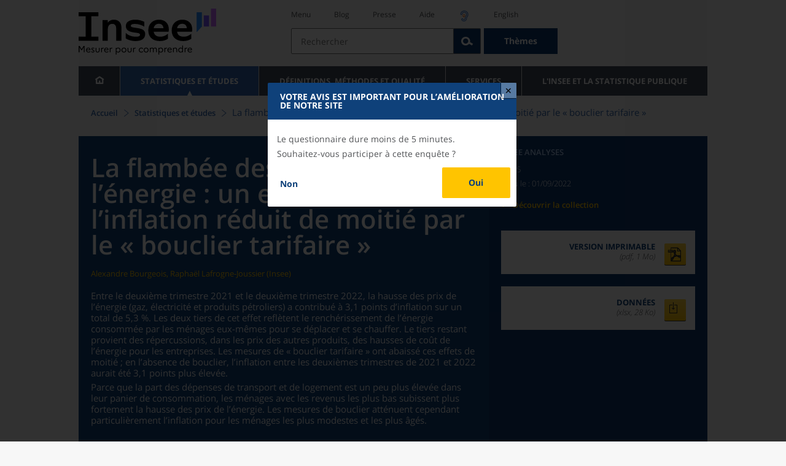

--- FILE ---
content_type: text/html;charset=UTF-8
request_url: https://www.insee.fr/fr/statistiques/6524161
body_size: 38641
content:
























<!DOCTYPE html>

<html lang="fr" moznomarginboxes mozdisallowselectionprint>













<head>
    






    <script>
        var _mtm = window._mtm || [];
        var _paq = window._paq || [];
        _mtm.push({ 'mtm.startTime': (new Date().getTime()), event: 'mtm.Start' });
        _paq.push(['HeatmapSessionRecording::disable']);
        (function() {
            var d=document, g=d.createElement('script'), s=d.getElementsByTagName('script')[0];
            g.async=true; g.src='https://cdn.matomo.cloud/insee.matomo.cloud/container_j86K86K5.js'; s.parentNode.insertBefore(g,s);
        })();
    </script>


    
        
            
            
                <title>La flambée des prix de l’énergie : un effet sur l’inflation réduit de moitié par le « bouclier tarifaire » - Insee Analyses - 75</title>
            
            
        
    

    

    
        
            
            
                <meta name="description" content="Entre le deuxième trimestre 2021 et le deuxième trimestre 2022, la hausse des prix de l’énergie (gaz, électricité et produits pétroliers) a contribué à 3,1 points d’inflation sur un total de" />
            
        
    

    
    <link rel="stylesheet" type="text/css" href="/static/css/application.css">
    <link rel="stylesheet" type="text/css" href="/static/css/featherlight/featherlight.css">
    <link rel="stylesheet" type="text/css" href="/static/css/swiper/swiper.min.css">
    <link rel="stylesheet" type="text/css" href="/static/css/dateTimePicker/jquery.datetimepicker.css">
    <script type="text/javascript">
        var contextPath="";
        var langue="fr";
        var numOnglet="1";
    </script>

    <script type="text/javascript" charset="UTF-8" defer="defer" src="


/static/js/svg/graphsvg.js
"></script>
    <script type="text/javascript" charset="UTF-8" defer="defer" src="


/static/js/application-lib.min.js
"></script>
    <script src="/static/build/highcharts.js"></script>
    <script src="/static/build/highcharts-insee.js"></script>
    <script charset="UTF-8" defer="defer" src="


/static/build/application.js
"></script>
    <script>
        var contextPath="";
        var langue="fr";
        var numOnglet="1";
    </script>
    <!--[if lte IE 8]>
        <script type="text/javascript" charset="UTF-8" defer="defer" src="


/static/js/polyfills/css3-mediaqueries.min.js
"></script>
        <![endif]-->
    <script type="text/javascript">
var inseeConfig = {

        
    };
</script>

    <script type="text/javascript">
var features = {
'rmesSource': 'true',
};
</script>



    <meta http-equiv="Content-Type" content="text/html; charset=UTF-8" />
    <meta name="viewport" content="width=device-width, initial-scale=1, user-scalable=yes" />
    <link rel="icon" type="image/png" href="


/static/img/favicon-96x96.png
" sizes="96x96" />
    <link rel="icon" type="image/svg+xml" href="


/static/img/favicon.svg
" />
    <link rel="shortcut icon" href="


/static/img/favicon.ico
" />
    <link rel="apple-touch-icon" sizes="180x180" href="


/static/img/apple-touch-icon.png
" />

    <script async src="/static/build/htmx.min.js"></script>
</head>

<body>
<!-- Lightbox -->
<span id="isLightbox" class="hide">true</span>

<span class="controller-param hidden" id="urlAlternative" aria-hidden="true">false</span>
<span class="controller-param hidden" id="urlCible" aria-hidden="true">https://www.sphinxonline.com/surveyserver/s/ccpesatisf/EnqWIP/questionnaire.htm</span>
<span class="controller-param hidden" id="urlCibleAlternative" aria-hidden="true"></span>


    <span id="lightbox-dateFin" class="hide">2026-01-29 00:00:00.0</span>
    <span id="lightbox-id" class="hide">8730870</span>
    <span id="lightbox-temps-latence" class="hide"></span>
    <div id="lightbox-information" class="lightbox hide" role="dialog" aria-labelledby="modal-heading"
         aria-modal="true">
        <div id="titre-lightbox-avertissement" class="titre" id="modal-heading"><p style="texte-align: center,">Votre avis est important pour l’amélioration de notre site</></div>
        <div class="corps">
            <div class="message"><p style="texte-align: center,">Le questionnaire dure moins de 5 minutes.</>

<p style="texte-align: center,">Souhaitez-vous participer à cette enquête ?</>
</div>
            <div class="buttons">
                <div class="lightbox-entrer">
                    <a id="lightbox-visiter" href="blaba" target="_blank">Oui</a>
                </div>
                <div class="lightbox-annuler">
                    <a id="lightbox-partir" href="#" target="_blank">Non</a>
                </div>
            </div>
            <div class="note"></div>
        </div>
    </div>





<div id="wait" class="wait-off"><img src="


/static/img/preloader.gif
" alt="Veuillez-patienter..."/>
</div>
<div id="fond-transparent-body" class="fond-transparent-off"></div>

<header class="header" role="banner">
    <span style="height: 0;display: inline-block;">&nbsp;</span>
    <a class="evitement" href="#contenu" data-i18n="header.evitement.contenu">Aller au contenu</a>
    
        
        
            





<div id="banniere" class="banniere">
	<div class="bandeau">
		<div class="liens-aide-responsive">
			<a id="lien-aide-responsive" data-i18n="header.recherche.aide-du-haut-court" href="


/fr/information/2411108
">Aide</a>
			
				<a id="lien-acceo-responsive" href="


/fr/information/5894637
" title="Accès sourds et malentendants" ><img id="picto-acceo-responsive" alt="Accès sourds et malentendants" src="/static/img/pictooreille.svg" height="20px"/></a>
			
		</div>
		<div class="liens-themes-responsive">
			
				
				
					<a href="


/fr/information/8491408
" data-i18n="header.recherche.themes" class="liens-themes-responsive">Thèmes</a>
				
			
		</div>
		<div class="loupe" tabindex="-1">
			<a href="#" id="afficher-recherche" tabindex="-1">
				<span class="loupe-span">
					<br/>
					<span data-i18n="header.responsive.recherche-loupe" class="style">Recherche</span>
				</span>
			</a>
		</div>
		
		








	
	
		<a  href="


/fr/accueil
" id="logo" >
			<img class="logo logo-accueil lien-logo" src="/static/img/logoInseeFr.svg" height="75px" data-i18n="[alt]header.logo.alt" alt="accueil" />
			<img class="logo logo-accueil lien-logo-responsive" src="/static/img/logoInseeFr.svg" height="75px" data-i18n="[alt]header.logo.alt" alt="accueil" />
		</a>
	


		<div class="langue-responsive">
			
				
				
					<a id="lien-changement-langue-responsive" href="/langue/en" lang="en">English</a>
				
			
		</div>
		<div class="presse-responsive">
			<a id="lien-presse-responsive" data-i18n="header.recherche.espace-presse" href="


/fr/information/2008400
">Presse</a>
		</div>
		<div class="hamburger">
			<a href="#" id="afficher-menu" tabindex="-1">
				<span class="hamburger-menu">
					<br/>
					<span data-i18n="header.responsive.menu-hamburger" class="style">Menu</span>
				</span>
			</a>
		</div>
	
		
		<div id="recherche-header" class="recherche-header recherche">
			<div id="liens-acces">
				<ul class="liste-lien-acces">
					
						<li class="lien-evitement"><a data-i18n="header.recherche.menu" href="#menu">Menu</a></li>
						<li><a href="https://blog.insee.fr/" target="_blank" target="_blank" rel="noopener noreferrer">Blog</a></li>
						<li><a data-i18n="header.recherche.espace-presse" href="


/fr/information/2008400
">Presse</a></li>
						<li><a data-i18n="header.recherche.aide-du-haut" href="


/fr/information/2411108
">Aide</a></li>
						
							<li><a href="


/fr/information/5894637
" title="Accès sourds et malentendants" ><img id="picto-acceo" alt="Accès sourds et malentendants" src="/static/img/pictooreille.svg" height="20px"/></a></li>
 						
 						
							
							
								<li><a id="lien-changement-langue" href="/langue/en" lang="en">English</a></li>
							
						
				</ul>
			</div>
			<div id="searchbar-header" class="searchbar-header" role="search">
				<span id="search-waiting" class="waiting-off"><img alt="Veuillez-patienter..." src="/static/img/preloader.gif"></span>
				<input data-i18n="[placeholder]header.recherche.barre-recherche-placeholder;[title]header.recherche.barre-recherche-title" type="search" class="ui-autocomplete-input"
					id="barre-recherche" autocomplete="off" tabindex="0" title="Rechercher sur le site" placeholder="Rechercher" />
				<button data-i18n="[title]header.recherche.loupe-title" id="bouton-recherche" class="searchbar-icon" tabindex="0" title="rechercher">
					<span class="hidden-accessibilite" data-i18n="[title]header.recherche.loupe-title-icon">Lancer la recherche sur le site</span>
				</button>
				
					
					
						<a href="


/fr/information/8491408
" data-i18n="header.recherche.themes" class="searchbar-theme" tabindex="0">Thèmes</a>
					
				
				<span id="start-terms" class="hidden"></span>
			</div>
		</div>
	
</div>
	<!-- Attention : les commentaires en fin de ligne ont un rôle important ! -->
	<nav id="menu" role="navigation" aria-hidden="false" >
		<ul class="menu">
			<li><a class="lien maison" href="


/fr/accueil
" title="accueil" ></a></li><!--
			--><li><a data-i18n="[html]menu.statistiques.titre" class="lien" href="


/fr/statistiques
" >Statistiques et études</a>
				<div class="menu-deroulant">
					<div data-i18n="[html]menu.statistiques.en-tete" class="menu-deroulant-en-tete">
						Cherchez vos statistiques par&hellip;
					</div>
					<ul>
						<li>
							<a class="deroulement" href="#"></a><a data-i18n="menu.statistiques.themes" class="lien titre-categorie" href="


/fr/statistiques?idfacette=1
">Thèmes</a>
							<ul>
								<li><a data-i18n="menu.statistiques.economie" class="lien" href="


/fr/statistiques?theme=27
">Économie - conjoncture - comptes nationaux</a></li>
								<li><a data-i18n="menu.statistiques.demographie" class="lien" href="


/fr/statistiques?theme=0
">Démographie</a></li>
								<li><a data-i18n="menu.statistiques.entreprises" class="lien" href="


/fr/statistiques?theme=37
">Entreprises</a></li>
								<li><a data-i18n="[html]menu.statistiques.plus-de-themes" class="lien plusDe" href="


/fr/statistiques?idfacette=1
">Plus de thèmes&hellip;</a></li>
							</ul>
						</li>
						<li>
							<a class="deroulement" href="#"></a><a data-i18n="menu.statistiques.niveau-geographique" class="lien titre-categorie" href="


/fr/statistiques?idfacette=3
">Niveaux géographiques</a>
							<ul>
								<li><a class="lien" href="


/fr/statistiques?debut=0&geo=FRANCE-1&idfacette=3
">France</a></li>
								<li><a data-i18n="menu.statistiques.comparaisons-reg-dep" class="lien" href="


/fr/statistiques?debut=0&geo=COMPRD-1&idfacette=3
">Toutes les régions ou tous les départements</a></li>
								<li><a data-i18n="menu.statistiques.toutes-communes" class="lien" href="


/fr/statistiques?debut=0&geo=TOUTES_COMMUNE-1
">Toutes les communes</a></li>
								<li><a data-i18n="[html]menu.statistiques.plus-de-niveau-geographique" class="lien plusDe" href="


/fr/statistiques?idfacette=3
">Plus de niveaux géographiques&hellip;</a></li>
							</ul>
						</li>
						<li>
							<a class="deroulement" href="#"></a><a data-i18n="menu.statistiques.categorie-produit" class="lien titre-categorie" href="


/fr/statistiques?idfacette=4
">Catégories</a>
							<ul>
								<li><a data-i18n="menu.statistiques.donnees" class="lien" href="


/fr/statistiques?categorie=1
">Données</a></li>
								<li><a data-i18n="menu.statistiques.publications" class="lien" href="


/fr/statistiques?categorie=2
">Publications</a></li>
								<li><a data-i18n="[html]menu.statistiques.plus-de-categories" class="lien plusDe" href="


/fr/statistiques?idfacette=4
">Plus de catégories&hellip;</a></li>
							</ul>
						</li>
						<li>
							<a class="deroulement" href="#"></a><a data-i18n="menu.statistiques.collections" class="lien titre-categorie" href="


/fr/statistiques?idfacette=5
">Collections</a>
							<ul>
								<li><a class="lien" href="


/fr/statistiques?collection=116
">Insee Première</a></li>
								<li><a class="lien" href="


/fr/statistiques?collection=119
">Notes et points de conjoncture</a></li>
								<li><a data-i18n="[html]menu.statistiques.plus-de-collections" class="lien plusDe" href="


/fr/statistiques?idfacette=5
">Plus de collections&hellip;</a></li>
							</ul>
						</li>
					</ul>
				</div>
			</li><!--
			--><li><a class="deroulement" href="#"></a><a class="lien" href="/fr/information/2016815">Définitions, méthodes et qualité</a><div class="menu-deroulant"><ul><li><a class="lien titre-categorie" href="/fr/metadonnees/definitions">Définitions</a><ul></ul></li><li><a class="deroulement" href="#"></a><a class="lien titre-categorie" href="/fr/information/2407637">Sources statistiques et indicateurs</a><ul><li><a class="lien" href="/fr/metadonnees/sources">Liste des sources statistiques</a></li><li><a class="lien" href="/fr/metadonnees/indicateurs">Liste des indicateurs</a></li><li><a class="lien" href="/fr/information/2383410">Documentation complémentaire sur le recensement</a></li></ul></li><li><a class="deroulement" href="#"></a><a class="lien titre-categorie" href="/fr/information/4138839">La qualité dans le Service statistique public (SSP)</a><ul><li><a class="lien" href="/fr/information/4137822">Le cadre de référence</a></li><li><a class="lien" href="/fr/information/4137865">La gouvernance</a></li><li><a class="lien" href="/fr/information/6688640">La politique et la stratégie qualité du SSP</a></li><li><a class="lien" href="/fr/information/4138814">Les engagements européens</a></li></ul></li><li><a class="deroulement" href="#"></a><a class="lien titre-categorie" href="/fr/information/2016811">Nomenclatures</a><ul><li><a class="lien" href="/fr/information/2406147">Nomenclature d’activités française</a></li><li><a class="lien" href="/fr/information/2493969">Nomenclature agrégée - NA, 2008</a></li><li><a class="lien" href="/fr/information/2493496">Classification des produits française</a></li><li><a class="lien" href="/fr/information/2493507">Classification des fonctions de consommation des ménages</a></li><li><a class="lien" href="/fr/information/2028129">Catégories juridiques</a></li><li><a class="lien" href="/fr/information/2406153">Nomenclatures des professions et catégories socioprofessionnelles</a></li></ul></li><li><a class="deroulement" href="#"></a><a class="lien titre-categorie" href="/fr/information/8391822">Géographie administrative et d'étude</a><ul><li><a class="lien" href="/fr/recherche/recherche-geographique">Recherche sur une zone géographique</a></li><li><a class="lien" href="/fr/information/7672015">Téléchargement de fichiers</a></li><li><a class="lien" href="/fr/metadonnees/historique-commune">Historique des communes</a></li></ul></li><li><a class="deroulement" href="#"></a><a class="lien titre-categorie" href="/fr/information/2022002">Modèles, méthodes et outils statistiques</a><ul><li><a class="lien" href="/fr/information/2021959">Les modèles statistiques</a></li><li><a class="lien" href="/fr/information/2021908">Les outils statistiques</a></li><li><a class="lien" href="/fr/information/2414816">Méthodologie statistique</a></li></ul></li><li><a class="lien titre-categorie" href="/fr/information/3622502">Courrier des statistiques</a><ul></ul></li><li><a class="deroulement" href="#"></a><a class="lien titre-categorie" href="/fr/information/2410988">Offre de données ouvertes</a><ul><li><a class="lien" href="/fr/information/8184173">Le catalogue des données de l'Insee</a></li><li><a class="lien" href="/fr/information/8184146">Le catalogue des API de l'Insee</a></li><li><a class="lien" href="/fr/information/8184150">L'offre de données au travers de nos produits de diffusion</a></li><li><a class="lien" href="/fr/information/2410909">Les formats de mise à disposition des données</a></li><li><a class="lien" href="/fr/information/8184148">Nos données disponibles sur d'autres plateformes</a></li></ul></li></ul></div></li><li><a class="deroulement" href="#"></a><a class="lien" href="/fr/information/1302181">Services</a><div class="menu-deroulant"><ul><li><a class="deroulement" href="#"></a><a class="lien titre-categorie" href="/fr/information/1302157">Réviser une pension, un loyer, bail ou contrat</a><ul><li><a class="lien" href="/fr/information/1300608">Réviser une pension alimentaire</a></li><li><a class="lien" href="/fr/information/1300612">Réviser un loyer d'habitation</a></li><li><a class="lien" href="/fr/information/1300602">Réviser un bail commercial ou professionnel</a></li><li><a class="lien" href="/fr/information/1300606">Indexer un contrat</a></li><li><a class="lien" href="/fr/information/2417794">Convertisseur franc-euro</a></li></ul></li><li><a class="deroulement" href="#"></a><a class="lien titre-categorie" href="/fr/information/2411675">Consulter les indices et séries chronologiques</a><ul><li><a class="lien" href="/fr/information/2862832">Actualités des indices et séries chronologiques</a></li><li><a class="lien" href="/fr/information/2860802">Accès des séries et indices chronologiques par thème</a></li><li><a class="lien" href="/fr/information/3128533">Recherche par identifiant ou par mot-clé</a></li><li><a class="lien" href="/fr/information/2862759">Service web SDMX</a></li><li><a class="lien" href="/fr/information/2862863">Tables de passage</a></li></ul></li><li><a class="deroulement" href="#"></a><a class="lien titre-categorie" href="/fr/information/6675111">Sirene</a><ul><li><a class="lien" href="https://avis-situation-sirene.insee.fr/">Obtenir un avis de situation au répertoire Sirene</a></li><li><a class="lien" href="/fr/information/7456564">Demander la modification de son statut de diffusion</a></li><li><a class="lien" href="/fr/information/7614104">Demander la modification du code APE</a></li><li><a class="lien" href="/fr/information/1401387">Immatriculation, cessation ou modification des données au répertoire Sirene </a></li><li><a class="lien" href="/fr/information/1730869">Obtenir sa catégorie d'entreprise</a></li><li><a class="lien" href="/fr/information/3591226">Consulter et télécharger la base  Sirene</a></li><li><a class="lien" href="/fr/information/1730867">Identifiant unique des intervenants sur les marchés financiers (LEI)</a></li><li><a class="lien" href="/fr/information/6790269">Réponses à vos questions sur le répertoire Sirene</a></li></ul></li><li><a class="deroulement" href="#"></a><a class="lien titre-categorie" href="/fr/information/2021852">Découvrir, apprendre, enseigner</a><ul><li><a class="lien" href="/fr/information/7745315">Pour commencer...</a></li><li><a class="lien" href="/fr/information/7743494">Visualiser les données</a></li><li><a class="lien" href="/fr/information/4495976">La Compétition européenne de statistiques</a></li><li><a class="lien" href="/fr/information/7747175">Pour approfondir...</a></li></ul></li><li><a class="deroulement" href="#"></a><a class="lien titre-categorie" href="/fr/information/1302175">Répondre à une enquête de l'Insee</a><ul><li><a class="lien" href="/fr/information/2387311">Enquêtes auprès des particuliers</a></li><li><a class="lien" href="/fr/information/1401986">Enquêtes auprès des entreprises</a></li><li><a class="lien" href="/fr/information/2008477">Vrai ou faux enquêteur de l’Insee, fraude, malveillance : comment vérifier ?</a></li></ul></li><li><a class="deroulement" href="#"></a><a class="lien titre-categorie" href="/fr/information/1302152">S’informer sur l’actualité de notre diffusion</a><ul><li><a class="lien" href="/fr/information/1405540">Agenda de diffusion des indicateurs économiques </a></li><li><a class="lien" href="/fr/information/2416834">Dernières publications de l’Insee</a></li><li><a class="lien" href="/fr/information/7752988">Dernières publications des Services statistiques ministériels</a></li><li><a class="lien" href="/fr/information/2544197">Évènements annoncés à la Une du site</a></li><li><a class="lien" href="/fr/information/7702293">Thèmes d'actualité</a></li></ul></li><li><a class="deroulement" href="#"></a><a class="lien titre-categorie" href="/fr/information/1302179">Gérer les répertoires des personnes physiques</a><ul><li><a class="lien" href="/fr/information/1303477">Recueil des données d'état civil</a></li><li><a class="lien" href="/fr/information/3539086">Le Répertoire électoral unique</a></li><li><a class="lien" href="/fr/information/1303515">Dématérialisation des échanges de données</a></li><li><a class="lien" href="/fr/information/4470857">Nombre de décès quotidiens par département</a></li><li><a class="lien" href="/fr/information/4190491">Fichiers des personnes décédées depuis 1970</a></li></ul></li><li><a class="deroulement" href="#"></a><a class="lien titre-categorie" href="/fr/information/1302154">Bibliothèque de l’Insee Alain Desrosières</a><ul><li><a class="lien" href="/fr/information/1303573">Portail documentaire et catalogue</a></li><li><a class="lien" href="/fr/information/1303569">La Bibliothèque numérique de la statistique publique</a></li></ul></li><li><a class="deroulement" href="#"></a><a class="lien titre-categorie" href="/fr/information/1302171">Commander une prestation, acheter une publication</a><ul><li><a class="lien" href="/fr/information/1303438">Diffusion sur mesure</a></li><li><a class="lien" href="/fr/information/2537715">Acheter nos publications</a></li></ul></li><li><a class="deroulement" href="#"></a><a class="lien titre-categorie" href="/fr/information/1302177">Nous suivre</a><ul><li><a class="lien" href="/fr/information/1405553">Lettres d'information</a></li><li><a class="lien" href="/fr/information/1405555">Abonnements aux lettres d'information et aux avis de parution</a></li><li><a class="lien" href="/fr/information/2381941">Abonnement aux flux RSS</a></li><li><a class="lien" href="/fr/information/3127332">L'Insee sur les médias sociaux</a></li><li><a class="lien" href="/fr/information/5407494">Insee Mobile</a></li></ul></li><li><a class="deroulement" href="#"></a><a class="lien titre-categorie" href="/fr/information/2411108">Aide et contacts</a><ul><li><a class="lien" href="/fr/information/1302169">Réponses à vos questions</a></li><li><a class="lien" href="/fr/information/8390985">Obtenir des informations par téléphone</a></li></ul></li><li><a class="deroulement" href="#"></a><a class="lien titre-categorie" href="/fr/information/2008400">Espace presse</a><ul><li><a class="lien" href="/fr/information/5234985">Événements presse</a></li><li><a class="lien" href="/fr/information/5235017">Calendrier des publications</a></li><li><a class="lien" href="/fr/information/2117832?debut=0&amp;region=FRANCE1&amp;familleId=1010&amp;facetteReg=false">Communiqués de presse nationaux</a></li><li><a class="lien" href="/fr/information/2117832?debut=0&amp;region=REG84+REG27+REG53+REG24+REG94+REG44+REG01+REG32+REG11+REG03+REG76+REG52+REG75+REG93+REG06+REG28+REG02+REG04">Communiqués de presse régionaux</a></li><li><a class="lien" href="/fr/information/8618264">Nominations</a></li></ul></li></ul></div></li><li><a class="deroulement" href="#"></a><a class="lien" href="/fr/information/1302230">L'Insee et la statistique publique</a><div class="menu-deroulant"><ul><li><a class="deroulement" href="#"></a><a class="lien titre-categorie" href="/fr/information/1302198">L'Insee</a><ul><li><a class="lien" href="/fr/information/1300620">Connaître l'Insee</a></li><li><a class="lien" href="/fr/information/1300628">Travailler à l'Insee</a></li><li><a class="lien" href="/fr/information/1892983">Événements et colloques</a></li><li><a class="lien" href="/fr/information/1300622">Un peu d'histoire</a></li><li><a class="lien" href="/fr/information/4130132">Rapports d'activité</a></li></ul></li><li><a class="deroulement" href="#"></a><a class="lien titre-categorie" href="/fr/information/1302194">Les activités de l'Insee</a><ul><li><a class="lien" href="/fr/information/1303532">Suivre l’économie française</a></li><li><a class="lien" href="/fr/information/1303536">Connaître les entreprises</a></li><li><a class="lien" href="/fr/information/1303538">Observer l'évolution de la société</a></li><li><a class="lien" href="/fr/information/1303540">Réaliser le recensement de la population</a></li><li><a class="lien" href="/fr/information/1303542">Décrire et analyser les régions et les territoires</a></li><li><a class="lien" href="/fr/information/1303544">Gérer des grands répertoires</a></li><li><a class="lien" href="/fr/information/1303546">Diffuser et valoriser ses productions</a></li><li><a class="lien" href="/fr/information/1303548">Perfectionner ses méthodes et évaluer la qualité</a></li><li><a class="lien" href="/fr/information/4246608">Contribuer à la construction de la statistique européenne et internationale</a></li></ul></li><li><a class="deroulement" href="#"></a><a class="lien titre-categorie" href="/fr/information/1302208">La statistique publique</a><ul><li><a class="lien" href="/fr/information/1300616">Cadre juridique et institutionnel</a></li><li><a class="lien" href="/fr/information/1302192">Le service statistique public</a></li><li><a class="lien" href="/fr/information/1300624">Secret statistique</a></li><li><a class="lien" href="/fr/information/3719162">Protection des données personnelles</a></li><li><a class="lien" href="/fr/information/1300614">Règles de diffusion du SSP</a></li><li><a class="lien" href="/fr/information/5209792">Accès aux documents administratifs</a></li></ul></li><li><a class="deroulement" href="#"></a><a class="lien titre-categorie" href="/fr/information/1302196">La construction de la statistique européenne</a><ul><li><a class="lien" href="/fr/information/4246567">Les producteurs de statistiques européennes en France</a></li><li><a class="lien" href="/fr/information/2046339">Textes juridiques de la gouvernance statistique européenne</a></li><li><a class="lien" href="/fr/information/4246551">Les règlements cadres et sectoriels</a></li></ul></li><li><a class="deroulement" href="#"></a><a class="lien titre-categorie" href="/fr/information/4248413">Mesure de la qualité de service</a><ul><li><a class="lien" href="/fr/information/4248405">Les indicateurs de qualité du programme Transparence</a></li><li><a class="lien" href="/fr/information/2129030">Résultats des enquêtes de satisfaction</a></li></ul></li><li><a class="lien titre-categorie" href="/fr/information/5413276">Services Publics+ : un service public plus proche, plus simple, plus efficace</a><ul></ul></li></ul></div></li>
		</ul>
	</nav>
</div>
<div class="clear"></div>
        
    
</header>

<main id="contenu" class="main" role="main">
    
    
<nav class="breadcrum">
   <div class="container">
      <ol class="fil-ariane">
         <li><a data-i18n="breadcrum.accueil" href="/fr/accueil">Accueil</a></li>
         <li><a data-i18n="breadcrum.statistiques" href="/fr/statistiques">Statistiques et études</a></li>
         <li>La flambée des prix de l’énergie&nbsp;: un effet sur l’inflation réduit de moitié par le
            «&nbsp;bouclier tarifaire&nbsp;»</li>
      </ol>
   </div>
</nav><section>
   <div class="titre-page publication  template-impression impression-nouvelle">
      <div class="titre">
         <h1 class="titre-principal                                   impression-nouvelle insee-analyses-2021-01-01"><img class="impression-seulement logo-insee" src="/static/img/impression/ancienLogoInsee.svg" alt="Insee"><div class="impression-seulement famille-date-numero">Insee Analyses ·
               Septembre 2022&nbsp;·&nbsp;n°&nbsp;75</div><img class="impression-seulement logo-famille" src="/static/img/impression/bandeaux/insee-analyses-2021-01-01.jpg" alt="Insee Analyses"><span class="titre-titre">La flambée des prix de l’énergie&nbsp;: un effet sur l’inflation réduit de moitié par le
               «&nbsp;bouclier tarifaire&nbsp;»</span></h1>
         <p class="auteurs hidden-template-impression">Alexandre Bourgeois, Raphaël Lafrogne-Joussier (Insee)</p>
         <div class="chapeau">
            <p class="paragraphe-chapeau   ">Entre le deuxième trimestre 2021 et le deuxième trimestre 2022, la hausse des prix
               de l’énergie (gaz, électricité et produits pétroliers) a contribué à 3,1&nbsp;points d’inflation
               sur un total de 5,3&nbsp;%. Les deux tiers de cet effet reflètent le renchérissement de
               l’énergie consommée par les ménages eux-mêmes pour se déplacer et se chauffer. Le
               tiers restant provient des répercussions, dans les prix des autres produits, des hausses
               de coût de l’énergie pour les entreprises. Les mesures de «&nbsp;bouclier tarifaire&nbsp;» ont
               abaissé ces effets de moitié&nbsp;; en l’absence de bouclier, l’inflation entre les deuxièmes
               trimestres de 2021 et 2022 aurait été 3,1&nbsp;points plus élevée. </p>
            <p class="paragraphe-chapeau   ">Parce que la part des dépenses de transport et de logement est un peu plus élevée
               dans leur panier de consommation, les ménages avec les revenus les plus bas subissent
               plus fortement la hausse des prix de l’énergie. Les mesures de bouclier atténuent
               cependant particulièrement l’inflation pour les ménages les plus modestes et les plus
               âgés.</p>
         </div>
      </div>
      <div class="details hidden-template-impression">
         <div>
            <div class="categorie">Insee Analyses</div>
            <div class="famille-numero">N<sup>o</sup>&nbsp;75</div>
            <div class="date-diffusion hidden-impression-information-rapide"><span id="libelle-details" class="hidden-template-impression"><span data-i18n="[html]produit.bandeau-bleu.paru-le">Paru le :</span></span><span id="libelle-details" class="impression-seulement hidden-impression-information-rapide"><span data-i18n="[html]produit.bandeau-bleu.paru-le-impression">Paru le</span></span>01/09/2022</div>
            <div class="lien-details"><a data-i18n="produit.bandeau-bleu.decouvrir-collection" href="/fr/information/2410089">Découvrir la collection
                  </a></div>
         </div>
         <div class="donnees-telechargeables"><a href="/fr/statistiques/fichier/6524161/ia75.pdf">
               <div class="donnee-telechargeable">
                  <div class="libelle-taille">
                     <div class="libelle" data-i18n="produit.bandeau-bleu.version-imprimable">Version imprimable
                        </div>
                     <div class="taille">(pdf, 1 Mo)</div>
                  </div>
                  <div class="bouton-telecharger bouton-telecharger-pdf bouton-telecharger-court"></div>
               </div></a><a href="/fr/statistiques/fichier/6524161/ia75.xlsx">
               <div class="donnee-telechargeable donnees-complementaires">
                  <div class="libelle-taille">
                     <div data-i18n="produit.bandeau-bleu.donnees-complementaires" class="libelle">Données
                        </div>
                     <div class="taille">(xlsx, 28 Ko)</div>
                  </div>
                  <div class="bouton-telecharger bouton-telecharger-default bouton-telecharger-court"></div>
               </div></a></div>
      </div>
   </div>
   <div class="contenu  template-impression impression-nouvelle" id="contenu">
      <div id="partage-reseaux-sociaux">
         <div class="contenu-reseaux-sociaux"><a data-i18n="[title]reseaux-sociaux.publication.lien-bluesky" href="https://bsky.app/intent/compose?text=La flamb%C3%A9e des prix de l%E2%80%99%C3%A9nergie%C2%A0: un effet sur l%E2%80%99inflation r%C3%A9duit de moiti%C3%A9 par le %C2%AB%C2%A0bouclier tarifaire%C2%A0%C2%BB https://insee.fr/fr/statistiques/6524161" title="Bluesky" target="_blank"><img class="cercle-bluesky" src="/static/img/logo-bluesky.svg" alt=""><span data-i18n="reseaux-sociaux.publication.lien-bluesky" class="hidden-accessibilite"></span></a><div class="cercle-linkedin"><a data-i18n="[title]reseaux-sociaux.publication.lien-linkedin" href="https://www.linkedin.com/shareArticle?mini=true&amp;url=https://insee.fr/fr/statistiques/6524161&amp;title=La flamb%C3%A9e des prix de l%E2%80%99%C3%A9nergie%C2%A0: un effet sur l%E2%80%99inflation r%C3%A9duit de moiti%C3%A9 par le %C2%AB%C2%A0bouclier tarifaire%C2%A0%C2%BB" class="btn btn-link" title="LinkedIn" target="_blank"><span class="icone-linkedin"><span data-i18n="reseaux-sociaux.publication.lien-linkedin" class="hidden-accessibilite"></span></span></a></div>
            <div class="cercle-twitter"><a data-i18n="[title]reseaux-sociaux.publication.lien-twitter" href="https://x.com/intent/tweet?url=https://insee.fr/fr/statistiques/6524161&amp;text=La flamb%C3%A9e des prix de l%E2%80%99%C3%A9nergie%C2%A0: un effet sur l%E2%80%99inflation r%C3%A9duit de moiti%C3%A9 par le %C2%AB%C2%A0bouclier tarifaire%C2%A0%C2%BB" title="X" target="_blank"><span class="icone-twitter"><span data-i18n="reseaux-sociaux.publication.lien-twitter" class="hidden-accessibilite"></span></span></a></div>
         </div>
      </div>
      <div class="contenu">
         <ul class="onglets" role="tablist">
            <li title="Afficher l’onglet 1" class="onglet onglet-v1 courant" role="tab" aria-selected="true" aria-controls="onglet-1"><a href="#onglet-1">Consulter</a></li>
            <li title="Afficher l’onglet 2" class="onglet onglet-v1" role="tab" aria-selected="true" aria-controls="onglet-2"><a href="#onglet-2">Documentation</a></li>
            <li title="Afficher l’onglet 3" class="onglet onglet-v1" role="tab" aria-selected="true" aria-controls="onglet-3"><a href="#onglet-3">Pour en savoir plus</a></li>
         </ul>
         <div class="onglets-clear"></div>
         <div class="select-onglets"><label for="choix-onglet-publication"><span class="hidden-accessibilite" data-i18n="choix-onglet.publication">Consultation de la
                  publication ou de la documentation qui lui est associée
                  </span></label><select id="choix-onglet-publication" data-i18n="[title]choix-onglet.publication" title="Consultation de la publication ou de la documentation qui lui est associée">
               <option value="onglet-1" selected>Consulter</option>
               <option value="onglet-2">Documentation</option>
               <option value="onglet-3">Pour en savoir plus</option></select></div>
         <div id="onglet-1" class="panneau publication courant presence-onglet" tabindex="0">
            <div class="bloc sommaire" id="sommaire">
               <div data-i18n="produit.sommaire.titre" class="titre-sommaire">Sommaire</div>
               <ol>
                  <li><a class="" href="#titre-bloc-1">Les prix de l’énergie flambent depuis mi-2021</a></li>
                  <li><a class="" href="#titre-bloc-6">En France, le bouclier tarifaire contient nettement la hausse des prix de l’énergie</a></li>
                  <li><a class="" href="#titre-bloc-10">La hausse des prix de l’énergie contribue à l’inflation à hauteur de 3,1&nbsp;points malgré
                        le bouclier tarifaire</a></li>
                  <li><a class="" href="#titre-bloc-14">Des comportements d’ajustements et des effets de second tour pourraient amplifier
                        ou atténuer le renchérissement de l’énergie</a></li>
                  <li><a class="" href="#titre-bloc-16">Les plus modestes subissent plus fortement le renchérissement de l’énergie</a></li>
               </ol>
            </div>
            <div class="corps-publication">
               <h2 class="bloc  intertitre-impression " id="titre-bloc-1">Les prix de l’énergie flambent depuis mi-2021</h2>
               <div class="bloc paragraphes ">
                  <p class="paragraphe   ">Depuis le milieu de l’année 2021, l’énergie s’est considérablement renchérie. Ainsi
                     entre le deuxième trimestre 2021 et le deuxième trimestre 2022, le prix spot moyen
                     du baril du Brent est passé de 69&nbsp;euros à 112&nbsp;euros (soit +&nbsp;63&nbsp;%), avec un pic à 123&nbsp;euros
                     au mois de juin&nbsp;2022, et le prix du gaz est passé de 25&nbsp;euros/MWh à 97&nbsp;euros/MWh (+&nbsp;290&nbsp;%,
                     avec un pic à 130&nbsp;euros en mars&nbsp;2022). Les tensions sur les marchés mondiaux sont
                     apparues dans le sillage de la reprise après la récession due à l’épidémie de Covid-19
                     et ont été amplifiées par la guerre en Ukraine à partir du début de l’année&nbsp;2022.
                     </p>
               </div>
               <div class="bloc paragraphes ">
                  <p class="paragraphe   ">La hausse des prix de l’énergie exerce un double effet sur l’inflation, l’un direct,
                     l’autre transitant par le système productif. De façon directe, les produits énergétiques,
                     c’est-à-dire gaz, électricité et produits pétroliers, représentent un poste de dépense
                     important pour les ménages français, avec 8,9&nbsp;% de leurs dépenses de consommation.
                     La hausse de ces prix pèse donc directement sur le pouvoir d’achat des ménages. Le
                     renchérissement de l’énergie augmente également les coûts des entreprises, qui répercutent,
                     au moins en partie, ces hausses sur leurs propres prix de vente. Ces ventes peuvent
                     être destinées aux ménages ou à d’autres entreprises, mais dans ce dernier cas, les
                     hausses de coût continuent de se transmettre en aval de la chaîne de valeur et finissent
                     par affecter également le pouvoir d’achat des ménages&nbsp;(<a class="renvoi" href="#figure1">figure 1</a>).</p>
               </div>
               <div id="figure1" class="bloc figure" data-id-graph-parent="">
                  <div class="onglets-clear"></div><span class="ancre sans-onglet" id="ancre-figure1"></span><div id="graphique-figure1" role="tabpanel" tabindex="0" class="graphique panneau courant panneau-v2">
                     <h3 class="titre-figure titreGraphiqueImpression" id="titre-graphique-figure1"><span class="hidden">graphique</span>Figure 1 - Schéma simplifié de la transmission du renchérissement de l’énergie dans
                        l’économie</h3>
                     <figure role="group" aria-labelledby="figcaption-graphique-figure1"><img src="/fr/statistiques/graphique/6524161/figure1.png" data-alt="altgraphique.telechargement"><figcaption id="figcaption-graphique-figure1">
                           <ul class="notes">
                              <li>Lecture : la flambée des prix de l’énergie augmente directement le prix des biens
                                 et services consommés par les ménages comme le carburant ou le chauffage ; elle augmente
                                 également les coûts des intrants des entreprises (étape 1). Les entreprises répercutent
                                 la hausse sur leurs prix de vente, ce qui représente une hausse de coûts supplémentaires
                                 pour les entreprises, et ainsi de suite (étape 2). En définitive, l’ensemble du panier
                                 de consommation des ménages devient plus cher (étape 3), avec un effet différencié
                                 selon la catégorie de ménages (étape 4).</li>
                              <li>
                                 						</li>
                           </ul>
                        </figcaption>
                     </figure>
                  </div>
               </div>
               <div class="bloc paragraphes ">
                  <p class="paragraphe   ">Cette étude distingue les conséquences sur l’inflation totale de l’effet direct du
                     renchérissement de l’énergie sur la consommation des ménages et de l’effet indirect
                     transitant par la production. Elle les évalue conjointement dans un cadre comptable
                     cohérent, qui utilise l’information à un niveau fin sur les consommations intermédiaires
                     incorporées dans chaque produit à toutes les étapes de sa fabrication et de sa commercialisation.
                     Elle évalue aussi le rôle protecteur des mesures de bouclier tarifaire et de remise
                     à la pompe prises par les pouvoirs publics, et décrit d’éventuelles différences entre
                     catégories de ménages.</p>
               </div>
               <h2 class="bloc  intertitre-impression " id="titre-bloc-6">En France, le bouclier tarifaire contient nettement la hausse des prix de l’énergie</h2>
               <div class="bloc paragraphes ">
                  <p class="paragraphe   ">La consommation finale d’énergie française (1&nbsp;778&nbsp;TWh en&nbsp;2021) se compose principalement
                     de produits pétroliers raffinés (42&nbsp;% du total), d’électricité (24&nbsp;%), de gaz naturel
                     (20&nbsp;%) et d’énergies renouvelables thermiques (11&nbsp;%). Les produits pétroliers bruts
                     et le gaz sont importés en quasi totalité, ce qui rend les coûts d’approvisionnement
                     très dépendants des fluctuations des prix des marchés internationaux. Le prix de l’électricité
                     payé par les consommateurs dépend des variations du prix européen de l’électricité,
                     du fait de l’intégration des marchés de l’électricité à l’échelle de l’Europe.</p>
                  <p class="paragraphe   ">Les augmentations de prix d’approvisionnement ne sont pas répercutées de façon proportionnelle
                     sur les prix de l’énergie en France. En effet, les prix payés par les utilisateurs
                     d’énergie prennent en compte les coûts de fourniture, d’acheminement, et d’éventuelle
                     transformation comme pour le raffinement du pétrole brut, ainsi que les taxes. Par
                     exemple, le prix de l’électricité toutes taxes comprises pour les ménages est constitué
                     à 36&nbsp;% de coûts de fourniture en&nbsp;2019 (prix de gros et de commercialisation). En outre,
                     l’accès à l’électricité et au gaz est gouverné par des contrats entre les fournisseurs
                     et leurs clients, qui spécifient notamment comment les tarifs reflètent les évolutions
                     des marchés de gros.</p>
                  <p class="paragraphe   ">De plus, afin de diminuer les conséquences sur l’économie française des hausses de
                     prix de l’énergie sur les marchés de gros, l’État a mis en place plusieurs mesures
                     dites de «&nbsp;bouclier&nbsp;» sur les tarifs de l’énergie, en particulier les tarifs réglementés.</p>
                  <p class="paragraphe   ">La première mesure de bouclier tarifaire est le gel des tarifs réglementés du gaz
                     à leur niveau d’octobre 2021. En règle générale, ces tarifs réglementés sont actualisés
                     mensuellement. Ce gel a évité une hausse de 47&nbsp;% des tarifs réglementés entre octobre
                     2021 et juin&nbsp;2022, qui aurait sans cela pu être opérée conformément aux recommandations
                     de la Commission de régulation de l’énergie (CRE). La seconde consiste en un plafonnement
                     de l’augmentation des tarifs réglementés de vente de l’électricité lors de la révision
                     de ces derniers, au 1<sup>er</sup> février&nbsp;2022. Ces tarifs, qui sont actualisés deux fois par an, n’ont ainsi été augmentés
                     que de 4&nbsp;% TTC entre août&nbsp;2021 et février&nbsp;2022, et ont été stabilisés depuis. Ceci
                     se compare à une hausse de 35,4&nbsp;% TTC, hausse préconisée par la CRE en suivant la
                     formule usuelle.</p>
                  <p class="paragraphe   ">Les tarifs réglementés ne concernent qu’une partie des utilisateurs, qu’il s’agisse
                     des ménages et plus encore des entreprises, dont la majorité ont des contrats dits
                     en offre de marché. Cependant, les prix des contrats en offre de marché s’adressant
                     aux ménages suivent en général de près les tarifs réglementés. Pour les entreprises,
                     l’information n’étant pas encore disponible, les prix des contrats en offre de marché
                     sont supposés évoluer globalement de manière similaire à ceux destinés aux ménages.
                     Cette hypothèse est très forte, car les boucliers tarifaires visent explicitement
                     les ménages, et les prix pour les entreprises sont en général plus volatils que ceux
                     pour les ménages. Cependant, les entreprises bénéficient aussi de dispositifs d’aides
                     spécifiques, en particulier celles utilisant intensivement de l’énergie. Il reste
                     que l’hypothèse adoptée conduit probablement à sous-estimer la hausse des prix de
                     l’énergie pour les entreprises, et donc l’effet indirect sur l’inflation, et à surestimer
                     l’effet protecteur du bouclier pour les entreprises&nbsp;(<a class="renvoi" href="#methodes">méthodes</a>).</p>
                  <p class="paragraphe   ">L’énergie issue de produits pétroliers relève pour beaucoup de l’utilisation de carburants.
                     Les carburants sont vendus à la pompe, avec une actualisation quotidienne des prix.
                     Depuis le 1er avril&nbsp;2022 est entrée en vigueur une mesure de bouclier sous la forme
                     d’une remise à la pompe de 15&nbsp;centimes d’euro hors taxes. Cette mesure a limité l’augmentation
                     du prix à la pompe entre le deuxième trimestre&nbsp;2021 et le deuxième trimestre&nbsp;2022
                     à 34&nbsp;%, au lieu de 46&nbsp;% (<a class="renvoi" href="#figure2">figure 2</a>).</p>
               </div>
               <div id="figure2" class="bloc figure" data-id-graph-parent="">
                  <div class="onglets-clear"></div><span class="ancre sans-onglet" id="ancre-figure2"></span><div role="tabpanel" id="tableau-figure2" tabindex="0" class="panneau courant panneau-v2">
                     <figure role="group" aria-labelledby="figcaption-tableau-figure2">
                        <h3 class="titre-figure titreGraphiqueImpression" id="titre-tableau-figure2"><span class="hidden">tableau</span>Figure 2 - Hausse des prix de l’énergie pour les ménages et les entreprises</h3>
                        <div class="tableau ">
                           <div class="unite">en&nbsp;%</div>
                           <table id="produit-tableau-figure2" class="tableau-produit" style="">
                              <caption>Figure 2 - Hausse des prix de l’énergie pour les ménages et les entreprises (en&nbsp;%) - Lecture : entre le deuxième trimestre 2021 et le deuxième trimestre 2022,
                                 le prix du gaz pour les ménages a augmenté de 37,6&nbsp;%. Il aurait augmenté de 105,0&nbsp;%
                                 si le bouclier tarifaire n’avait pas été mis en place.</caption>
                              <thead>
                                 <tr class="">
                                    <th class="" scope="col"></th>
                                    <th class="" colspan="2" scope="col">Avec bouclier</th>
                                    <th class="" colspan="2" scope="col">Sans bouclier</th>
                                 </tr>
                                 <tr class="">
                                    <th class="" scope="col"></th>
                                    <th class="" scope="col">Ménages</th>
                                    <th class="" scope="col">Entreprises</th>
                                    <th class="" scope="col">Ménages</th>
                                    <th class="" scope="col">Entreprises</th>
                                 </tr>
                              </thead>
                              <tbody>
                                 <tr class="">
                                    <th class="ligne " scope="row">Produits pétroliers, dont&nbsp;: </th>
                                    <td class="nombre ">39,5</td>
                                    <td class="nombre ">39,5</td>
                                    <td class="nombre ">49,7</td>
                                    <td class="nombre ">49,7</td>
                                 </tr>
                                 <tr class="">
                                    <th class="ligne ventilation retrait1" scope="row">Carburant à la pompe</th>
                                    <td class="nombre ventilation ">33,8</td>
                                    <td class="nombre ventilation ">33,8</td>
                                    <td class="nombre ventilation ">46,4</td>
                                    <td class="nombre ventilation ">46,4</td>
                                 </tr>
                                 <tr class="">
                                    <th class="ligne " scope="row">Gaz</th>
                                    <td class="nombre ">37,6</td>
                                    <td class="nombre ">35,3</td>
                                    <td class="nombre ">105,0</td>
                                    <td class="nombre ">98,4</td>
                                 </tr>
                                 <tr class="">
                                    <th class="ligne " scope="row">Électricité</th>
                                    <td class="nombre ">4,7</td>
                                    <td class="nombre ">5,1</td>
                                    <td class="nombre ">36,9</td>
                                    <td class="nombre ">38,6</td>
                                 </tr>
                                 <tr class="">
                                    <th class="ligne total " scope="row">Effet moyen</th>
                                    <td class="nombre total ">28,5</td>
                                    <td class="nombre total ">20,3</td>
                                    <td class="nombre total ">54,2</td>
                                    <td class="nombre total ">50,3</td>
                                 </tr>
                              </tbody>
                           </table>
                        </div>
                        <figcaption id="figcaption-tableau-figure2">
                           <ul class="notes">
                              <li>Notes : les produits pétroliers comprennent le carburant à la pompe, le fioul, et
                                 les gaz liquéfiés. L’effet moyen est l’augmentation moyenne des prix de l’énergie,
                                 pondérée par le poids de ces produits dans la consommation (ménages) et dans les consommations
                                 intermédiaires (entreprises).</li>
                              <li>Lecture : entre le deuxième trimestre 2021 et le deuxième trimestre 2022, le prix
                                 du gaz pour les ménages a augmenté de 37,6&nbsp;%. Il aurait augmenté de 105,0&nbsp;% si le
                                 bouclier tarifaire n’avait pas été mis en place.</li>
                              <li>
                                 <em>Sources : Commission de régulation de l'énergie ; ministère de la Transition écologique
                                    ; Commodity Research Bureau ; Insee, calculs Insee.</em>
                                 </li>
                           </ul>
                        </figcaption>
                     </figure>
                  </div>
               </div>
               <div class="bloc paragraphes ">
                  <p class="paragraphe   ">Entre les deuxièmes trimestres&nbsp;2021 et 2022, en cumulant le renchérissement de l’électricité,
                     du gaz et des produits pétroliers, les prix de l’énergie augmentent ainsi de 28&nbsp;%
                     pour les ménages&nbsp;; cette hausse aurait été deux fois plus élevée sans mesure de bouclier
                     (+&nbsp;54&nbsp;%). Pour les entreprises, qui dépendent plus que les ménages de l’électricité,
                     l’énergie se renchérit de 20&nbsp;%, contre 50&nbsp;% sans bouclier.</p>
               </div>
               <h2 class="bloc  intertitre-impression " id="titre-bloc-10">La hausse des prix de l’énergie contribue à l’inflation à hauteur de 3,1&nbsp;points malgré
                  le bouclier tarifaire</h2>
               <div class="bloc paragraphes ">
                  <p class="paragraphe   ">Pour leurs transports et leur logement, les ménages consomment des produits énergétiques
                     dont la hausse des prix se répercute directement sur le montant de leurs dépenses.
                     L’effet direct sur l’inflation est la hausse de l’indice des prix à la consommation
                     qui découle de la hausse, avec ou sans bouclier, des prix de l’électricité, du gaz
                     et des produits pétroliers, les poids de ces produits dans cet indice de prix étant
                     fixés&nbsp;(<a class="renvoi" href="#methodes">méthodes</a>). Entre les deuxièmes trimestres&nbsp;2021 et 2022, le bouclier permet d’atténuer de moitié
                     la hausse des prix directement liée au renchérissement de l’énergie, la faisant passer
                     de 4,0&nbsp;points à 2,1&nbsp;points&nbsp;(<a class="renvoi" href="#figure3">figure 3</a>).</p>
               </div>
               <div id="figure3" class="bloc figure" data-id-graph-parent="">
                  <div class="onglets-clear"></div><span class="ancre sans-onglet" id="ancre-figure3"></span><div role="tabpanel" id="tableau-figure3" tabindex="0" class="panneau courant panneau-v2">
                     <figure role="group" aria-labelledby="figcaption-tableau-figure3">
                        <h3 class="titre-figure titreGraphiqueImpression" id="titre-tableau-figure3"><span class="hidden">tableau</span>Figure 3&nbsp;- Effet sur l’inflation consécutive au renchérissement de l’énergie, par
                           fonction de consommation</h3>
                        <div class="tableau ">
                           <div class="unite">en points de pourcentage</div>
                           <table id="produit-tableau-figure3" class="tableau-produit" style="">
                              <caption>Figure 3&nbsp;- Effet sur l’inflation consécutive au renchérissement de l’énergie, par
                                 fonction de consommation (en points de pourcentage) - Lecture : la hausse des prix de l’énergie entre le deuxième
                                 trimestre 2021 et le deuxième trimestre 2022 augmente directement de 9,4 points de
                                 pourcentage et indirectement de 1,3&nbsp;point le coût du transport pour les ménages. En
                                 définitive, la hausse des prix de l’énergie ajoute 3,1 points d’inflation sur la période,
                                 contre 6,2&nbsp;sans les mesures de bouclier.</caption>
                              <thead>
                                 <tr class="">
                                    <th class="" rowspan="2" scope="col">Poste de dépense</th>
                                    <th class="" rowspan="2" scope="col">Consommation des ménages (en milliards d’euros)</th>
                                    <th class="" colspan="3" scope="col">Hausse des prix avec bouclier</th>
                                    <th class="" colspan="3" scope="col">Hausse des prix hors bouclier</th>
                                 </tr>
                                 <tr class="">
                                    <th class="total " scope="col">Effet total</th>
                                    <th class="" scope="col">Effet direct</th>
                                    <th class="" scope="col">Effet indirect</th>
                                    <th class="total " scope="col">Effet total</th>
                                    <th class="" scope="col">Effet direct</th>
                                    <th class="" scope="col">Effet indirect</th>
                                 </tr>
                              </thead>
                              <tbody>
                                 <tr class="">
                                    <th class="ligne " scope="row">Produits alimentaires et boissons non alcoolisées</th>
                                    <td class="nombre ">161,4</td>
                                    <td class="nombre total ">1,8</td>
                                    <td class="nombre "></td>
                                    <td class="nombre ">1,8</td>
                                    <td class="nombre total ">3,9</td>
                                    <td class="nombre "></td>
                                    <td class="nombre ">3,9</td>
                                 </tr>
                                 <tr class="">
                                    <th class="ligne " scope="row">Boissons alcoolisées et tabac</th>
                                    <td class="nombre ">42,5</td>
                                    <td class="nombre total ">1,8</td>
                                    <td class="nombre "></td>
                                    <td class="nombre ">1,8</td>
                                    <td class="nombre total ">4,1</td>
                                    <td class="nombre "></td>
                                    <td class="nombre ">4,1</td>
                                 </tr>
                                 <tr class="">
                                    <th class="ligne " scope="row">Articles d'habillement et chaussures</th>
                                    <td class="nombre ">42,6</td>
                                    <td class="nombre total ">1,7</td>
                                    <td class="nombre "></td>
                                    <td class="nombre ">1,7</td>
                                    <td class="nombre total ">3,4</td>
                                    <td class="nombre "></td>
                                    <td class="nombre ">3,4</td>
                                 </tr>
                                 <tr class="">
                                    <th class="ligne " scope="row">Logement, eau, gaz, électricité et autres combustibles, dont&nbsp;: </th>
                                    <td class="nombre ">323,9</td>
                                    <td class="nombre total ">3,2</td>
                                    <td class="nombre ">3,1</td>
                                    <td class="nombre ">0,2</td>
                                    <td class="nombre total ">9,4</td>
                                    <td class="nombre ">9,0</td>
                                    <td class="nombre ">0,4</td>
                                 </tr>
                                 <tr class="">
                                    <th class="ligne ventilation retrait1" scope="row">Électricité, gaz et autres combustibles</th>
                                    <td class="nombre ventilation ">52,3</td>
                                    <td class="nombre total ventilation ">19,0</td>
                                    <td class="nombre ventilation ">19,0</td>
                                    <td class="nombre ventilation ">0,0</td>
                                    <td class="nombre total ventilation ">55,8</td>
                                    <td class="nombre ventilation ">55,7</td>
                                    <td class="nombre ventilation ">0,1</td>
                                 </tr>
                                 <tr class="">
                                    <th class="ligne " scope="row">Meubles, articles de ménage et entretien courant de l'habitation</th>
                                    <td class="nombre ">55,3</td>
                                    <td class="nombre total ">1,9</td>
                                    <td class="nombre "></td>
                                    <td class="nombre ">1,9</td>
                                    <td class="nombre total ">4,4</td>
                                    <td class="nombre "></td>
                                    <td class="nombre ">4,4</td>
                                 </tr>
                                 <tr class="">
                                    <th class="ligne " scope="row">Santé</th>
                                    <td class="nombre ">53,4</td>
                                    <td class="nombre total ">0,8</td>
                                    <td class="nombre "></td>
                                    <td class="nombre ">0,8</td>
                                    <td class="nombre total ">1,7</td>
                                    <td class="nombre "></td>
                                    <td class="nombre ">1,7</td>
                                 </tr>
                                 <tr class="">
                                    <th class="ligne " scope="row">Transport, dont&nbsp;: </th>
                                    <td class="nombre ">170,0</td>
                                    <td class="nombre total ">10,7</td>
                                    <td class="nombre ">9,4</td>
                                    <td class="nombre ">1,3</td>
                                    <td class="nombre total ">14,4</td>
                                    <td class="nombre ">11,8</td>
                                    <td class="nombre ">2,6</td>
                                 </tr>
                                 <tr class="">
                                    <th class="ligne ventilation retrait1" scope="row">Dépenses d'utilisation de véhicules</th>
                                    <td class="nombre ventilation ">99,4</td>
                                    <td class="nombre total ventilation ">16,7</td>
                                    <td class="nombre ventilation ">16,0</td>
                                    <td class="nombre ventilation ">0,7</td>
                                    <td class="nombre total ventilation ">21,7</td>
                                    <td class="nombre ventilation ">20,2</td>
                                    <td class="nombre ventilation ">1,5</td>
                                 </tr>
                                 <tr class="">
                                    <th class="ligne " scope="row">Communications</th>
                                    <td class="nombre ">29,5</td>
                                    <td class="nombre total ">0,8</td>
                                    <td class="nombre "></td>
                                    <td class="nombre ">0,8</td>
                                    <td class="nombre total ">2,1</td>
                                    <td class="nombre "></td>
                                    <td class="nombre ">2,1</td>
                                 </tr>
                                 <tr class="">
                                    <th class="ligne " scope="row">Loisirs et culture</th>
                                    <td class="nombre ">95,2</td>
                                    <td class="nombre total ">1,2</td>
                                    <td class="nombre "></td>
                                    <td class="nombre total ">1,2</td>
                                    <td class="nombre total ">2,8</td>
                                    <td class="nombre "></td>
                                    <td class="nombre ">2,8</td>
                                 </tr>
                                 <tr class="">
                                    <th class="ligne " scope="row">Éducation</th>
                                    <td class="nombre ">7,5</td>
                                    <td class="nombre total ">0,5</td>
                                    <td class="nombre "></td>
                                    <td class="nombre ">0,5</td>
                                    <td class="nombre total ">1,2</td>
                                    <td class="nombre "></td>
                                    <td class="nombre ">1,2</td>
                                 </tr>
                                 <tr class="">
                                    <th class="ligne " scope="row">Hôtels, cafés et restaurants</th>
                                    <td class="nombre ">87,4</td>
                                    <td class="nombre total ">0,9</td>
                                    <td class="nombre "></td>
                                    <td class="nombre ">0,9</td>
                                    <td class="nombre total ">2,0</td>
                                    <td class="nombre "></td>
                                    <td class="nombre ">2,0</td>
                                 </tr>
                                 <tr class="">
                                    <th class="ligne " scope="row">Autres biens et services</th>
                                    <td class="nombre ">156,0</td>
                                    <td class="nombre total ">0,8</td>
                                    <td class="nombre "></td>
                                    <td class="nombre ">0,8</td>
                                    <td class="nombre total ">1,7</td>
                                    <td class="nombre "></td>
                                    <td class="nombre ">1,7</td>
                                 </tr>
                                 <tr class="">
                                    <th class="ligne total " scope="row">Dépense de consommation des ménages</th>
                                    <td class="nombre total ">1&nbsp;224,5</td>
                                    <td class="nombre total ">3,1</td>
                                    <td class="nombre total ">2,1</td>
                                    <td class="nombre total ">1,0</td>
                                    <td class="nombre total ">6,2</td>
                                    <td class="nombre total ">4,0</td>
                                    <td class="nombre total ">2,2</td>
                                 </tr>
                                 <tr class="">
                                    <th class="ligne total " scope="row">Effet des boucliers</th>
                                    <td class="nombre total "></td>
                                    <td class="nombre total ">3,1</td>
                                    <td class="nombre total ">1,9</td>
                                    <td class="nombre total ">1,2</td>
                                    <td class="nombre "></td>
                                    <td class="nombre "></td>
                                    <td class="nombre "></td>
                                 </tr>
                              </tbody>
                           </table>
                        </div>
                        <figcaption id="figcaption-tableau-figure3">
                           <ul class="notes">
                              <li>Note : le niveau de consommation par poste est le montant annuel de consommation des
                                 ménages en 2017 dans la nomenclature COICOP.</li>
                              <li>Lecture : la hausse des prix de l’énergie entre le deuxième trimestre 2021 et le deuxième
                                 trimestre 2022 augmente directement de 9,4 points de pourcentage et indirectement
                                 de 1,3&nbsp;point le coût du transport pour les ménages. En définitive, la hausse des prix
                                 de l’énergie ajoute 3,1 points d’inflation sur la période, contre 6,2&nbsp;sans les mesures
                                 de bouclier.</li>
                              <li>
                                 <em>Source : Insee, comptes des ménages par catégories 2017, calculs Insee à l’aide du
                                    modèle Avionic.</em>
                                 </li>
                           </ul>
                        </figcaption>
                     </figure>
                  </div>
               </div>
               <div class="bloc paragraphes ">
                  <p class="paragraphe   ">Les dépenses des ménages sont aussi indirectement affectées, car le renchérissement
                     des produits énergétiques se diffuse sur les prix de l’ensemble des produits à travers
                     le réseau de production, chaque branche étant supposée répercuter intégralement le
                     renchérissement de ses intrants sur ses prix de production. L’effet indirect sur les
                     prix d’acquisition des ménages additionne ainsi les prix dits «&nbsp;sortie d’usine&nbsp;»,
                     ou prix de base, les marges de commerce et de transport, et les taxes nettes de subventions&nbsp;(<a class="renvoi" href="#methodes">méthodes</a>). L’effet indirect de la hausse des prix de l’énergie est de 1,0&nbsp;point, mais aurait
                     atteint 2,2&nbsp;points sans les mesures de bouclier&nbsp;: le bouclier énergétique atténue
                     donc cet effet indirect pour plus de la moitié.</p>
                  <p class="paragraphe   ">Toujours entre les deuxièmes trimestres&nbsp;2021 et 2022, l’effet total, direct et indirect,
                     de la hausse des prix de l’énergie sur l’inflation correspond à une augmentation de
                     3,1&nbsp;points, qui aurait été de 6,2&nbsp;points sans la mise en place des mesures de bouclier.
                     Le choc sur les prix des produits pétroliers contribuerait à hauteur de 2,2 points,
                     devant le gaz (0,7 point) et l’électricité (0,2 point). Sur cette période, marquée
                     également par le renchérissement de certaines matières premières agricoles et certains
                     métaux, l’inflation est mesurée à 5,3&nbsp;%&nbsp;: le renchérissement de l’énergie en expliquerait
                     ainsi les trois cinquièmes, dont un tiers transitant par les consommations intermédiaires
                     des entreprises. En l’absence des mesures de bouclier énergétique, l’inflation aurait
                     été de 8,4&nbsp;%.</p>
                  <p class="paragraphe   ">Le poste de dépense le plus affecté par cette hausse est le transport, dont le prix
                     est relevé de 10,7&nbsp;% contribuant à 48&nbsp;% de l’effet total de 3,1&nbsp;points. Au sein de
                     ces dépenses de transport, ce sont les dépenses d’utilisation de véhicules personnels,
                     c’est-à-dire principalement le carburant, qui portent l’essentiel de la hausse de
                     prix (+&nbsp;16,7&nbsp;%, contribuant à 44&nbsp;% de l’effet total). Sous la poussée des prix de
                     l’électricité, du gaz et autres combustibles (+&nbsp;19&nbsp;%), le logement avec des coûts
                     du chauffage en forte hausse est le deuxième poste de consommation le plus affecté,
                     +&nbsp;3,2&nbsp;% (contribuant à 28&nbsp;% de l’effet total). Les autres postes de dépense qui ne
                     sont pas directement affectés par le choc voient leur prix augmenter de 0,8&nbsp;% en moyenne
                     par les effets indirects, du fait de la hausse des prix de l’énergie. C’est la consommation
                     de biens qui tire cette moyenne&nbsp;: les produits alimentaires et boissons non alcoolisées
                     (+&nbsp;1,8&nbsp;%), les articles d’habillement (+&nbsp;1,7&nbsp;%), ou encore les biens et équipements
                     de loisirs (+&nbsp;1,8&nbsp;%). Mis à part les services de transport hors véhicules personnels,
                     c’est-à-dire les transports collectifs (+&nbsp;3,2&nbsp;%), les services sont peu affectés par
                     la hausse des prix de l’énergie selon les hypothèses retenues ici.</p>
               </div>
               <h2 class="bloc  intertitre-impression " id="titre-bloc-14">Des comportements d’ajustements et des effets de second tour pourraient amplifier
                  ou atténuer le renchérissement de l’énergie</h2>
               <div class="bloc paragraphes ">
                  <p class="paragraphe   ">La transmission de la hausse des prix de l’énergie, comptant pour un tiers de l’effet
                     total de 3,1&nbsp;points d’inflation, se matérialise progressivement, au fur et à mesure
                     que le renchérissement de l’énergie se propage au sein du réseau de production. Elle
                     peut être décomposée en plusieurs étapes. Dans un premier temps, les entreprises qui
                     utilisent ces produits énergétiques augmentent leurs prix de vente aux ménages et
                     aux autres entreprises de façon à compenser la hausse des prix de l’énergie, ce qui
                     augmente l’inflation de 0,3&nbsp;point. Dans un deuxième temps, les entreprises qui utilisent
                     ces produits dont le prix augmente répercutent elles aussi ces hausses de coûts sur
                     leurs prix de vente pour maintenir leur taux de marge, générant 0,3&nbsp;point d’inflation
                     supplémentaire, et ainsi de suite, avec encore 0,4&nbsp;point d’inflation pour l’ensemble
                     des transmissions suivantes.</p>
                  <p class="paragraphe   ">À très court terme (un ou deux trimestres), il est plausible que les entreprises ne
                     répercutent en réalité qu’une partie seulement de la hausse des coûts de leurs intrants
                     sur leurs prix de vente. Les comportements en la matière sont divers, selon notamment
                     le pouvoir de marché des vendeurs. Dans une évaluation alternative de compression
                     partielle des marges des entreprises, la hausse totale des prix se limiterait à 2,8&nbsp;points
                     au lieu de 3,1&nbsp;points. Par ailleurs, les ménages et les entreprises ont pu reporter
                     une partie de leurs achats vers des produits dont le prix augmente moins, ou réduire
                     le volume de leurs dépenses (en particulier sur les produits énergétiques), ce qui
                     réduirait l’inflation totale induite par le renchérissement de l’énergie.</p>
                  <p class="paragraphe   ">Au-delà des effets indirects, des effets de «&nbsp;second tour&nbsp;» sont susceptibles d’intervenir,
                     dans la mesure où les différents acteurs, entreprises et salariés notamment, s’efforcent
                     de maintenir la valeur réelle de leurs revenus. Ainsi, la rémunération des facteurs
                     de production, travail et capital, devrait réagir à terme à la hausse des prix de
                     façon à préserver, pour chaque acteur, la part de la valeur ajoutée lui revenant.
                     En particulier, les hausses de prix sont de nature à stimuler les revalorisations
                     salariales, l’indexation du salaire minimum étant du reste automatique. Ces hausses
                     de coûts de production peuvent à leur tour être répercutées sur les prix de vente
                     des entreprises, y compris dans les services. À cet égard, la hausse des prix évaluée
                     à 3,1&nbsp;points pourrait donc être vue comme un minorant, même si, à l’horizon d’un an
                     qui correspond aux évaluations présentées ici, la non prise en compte explicite du
                     rôle de l’indexation n’est sans doute pas trop dommageable. </p>
               </div>
               <h2 class="bloc  intertitre-impression " id="titre-bloc-16">Les plus modestes subissent plus fortement le renchérissement de l’énergie</h2>
               <div class="bloc paragraphes ">
                  <p class="paragraphe   ">La composition du panier de consommation des ménages diffère selon leur niveau de
                     revenu. Ainsi, les dépenses d’énergie représentent 12,7&nbsp;% des dépenses de consommation
                     des 10&nbsp;% des ménages avec les revenus les plus faibles, contre 9,5&nbsp;% pour les 10&nbsp;%
                     des ménages avec les revenus les plus élevés. Plus la part de produits affectés par
                     une forte hausse de prix est importante dans le panier d’un ménage, plus le ménage
                     est affecté par cette inflation. De fait, avec prise en compte du bouclier tarifaire,
                     le renchérissement de l’énergie entre le deuxième trimestre&nbsp;2021 et le deuxième trimestre&nbsp;2022
                     augmente l’inflation de 3,3&nbsp;points pour les ménages du premier dixième, contre 2,7&nbsp;points
                     pour ceux du dixième le plus élevé&nbsp;(<a class="renvoi" href="#figure4_radio1">figure 4a</a>). La hausse des prix liée au renchérissement de l’énergie est la plus marquée pour
                     les ménages du troisième dixième de revenu (+&nbsp;3,5&nbsp;points), puis elle diminue avec
                     le niveau de vie et est la plus faible pour les ménages les plus aisés. Des écarts
                     d’un ordre de grandeur similaire se retrouvent lorsque l’inflation est déclinée par
                     profession, ce qui est cohérent dans la mesure où professions et revenus sont assez
                     étroitement liés. Ainsi, les cadres sont les moins affectés (+&nbsp;2,7&nbsp;points), tandis
                     que les ouvriers (+&nbsp;3,6&nbsp;points), les employés et les agriculteurs (+&nbsp;3,3&nbsp;points) le
                     sont davantage.</p>
                  <p class="paragraphe   ">Sans parvenir à réduire totalement les écarts, les mesures de bouclier mises en place
                     limitent plus fortement l’inflation due aux prix de l’énergie pour les catégories
                     de ménages les plus exposées. Ainsi elles la réduisent de 3,5&nbsp;points chez les ménages
                     des trois premiers dixièmes de niveau de vie, contre 2,8&nbsp;points pour ceux du dernier
                     dixième. De même, l’effet propre du bouclier a été de 3,2&nbsp;points pour les ouvriers
                     et les agriculteurs et 3,1&nbsp;points pour les employés, contre 2,6&nbsp;points pour les cadres&nbsp;(<a class="renvoi" href="#figure4_radio2">figure 4b</a>).</p>
               </div>
               <div class="div_radio_et_figure bloc">
                  <div id="figure4_div_radio_graphique" class="div_radio_graphique " role="radiogroup"><span><input type="radio" id="radio_figure4_radio1" name="figure4_" value="radio1" checked><label for="radio_figure4_radio1">Hausse des prix avec boucliers</label></span><span><input type="radio" id="radio_figure4_radio2" name="figure4_" value="radio2"><label for="radio_figure4_radio2">Effet propre des boucliers</label></span><span><input type="radio" id="radio_figure4_radio3" name="figure4_" value="radio3"><label for="radio_figure4_radio3">Effet total avec et sans bouclier</label></span></div>
                  <div id="figure4_radio1" class="bloc figure" data-id-graph-parent="">
                     <div class="onglets-clear"></div><span class="ancre sans-onglet" id="ancre-figure4_radio1"></span><div id="graphique-figure4_radio1" role="tabpanel" tabindex="0" class="graphique panneau courant panneau-v2">
                        <h3 class="titre-figure titreGraphiqueImpression" id="titre-graphique-figure4_radio1"><span class="hidden">graphique</span>Figure 4&nbsp;- Effets différenciés sur l’inflation consécutive au renchérissement de l’énergie
                           et des mesures de bouclier, par catégorie de ménages</h3>
                        <figure role="group" aria-labelledby="figcaption-graphique-figure4_radio1"><img src="/fr/statistiques/graphique/6524161/figure4a.png" data-alt="altgraphique.telechargement"><figcaption id="figcaption-graphique-figure4_radio1">
                              <ul class="notes">
                                 <li>Lecture : l’effet sur l’inflation consécutif au renchérissement de l’énergie entre
                                    le deuxième trimestre 2021 et le deuxième trimestre 2022 s’établit à 3,3 points pour
                                    les ménages du premier dixième de niveau de vie, contre 3,1 points en moyenne.</li>
                                 <li>
                                    <em>Source : Insee, comptes des ménages par catégories 2017, calculs Insee à l’aide du
                                       modèle Avionic.</em>
                                    </li>
                              </ul>
                           </figcaption>
                        </figure>
                     </div>
                  </div>
               </div>
               <div id="figure4_radio2" class="bloc figure hidden" data-id-graph-parent="">
                  <div class="onglets-clear"></div><span class="ancre sans-onglet" id="ancre-figure4_radio2"></span><div id="graphique-figure4_radio2" role="tabpanel" tabindex="0" class="graphique panneau courant panneau-v2">
                     <h3 class="titre-figure titreGraphiqueImpression" id="titre-graphique-figure4_radio2"><span class="hidden">graphique</span>Figure 4&nbsp;- Effets différenciés sur l’inflation consécutive au renchérissement de l’énergie
                        et des mesures de bouclier, par catégorie de ménages</h3>
                     <figure role="group" aria-labelledby="figcaption-graphique-figure4_radio2"><img src="/fr/statistiques/graphique/6524161/figure4b.png" data-alt="altgraphique.telechargement"><figcaption id="figcaption-graphique-figure4_radio2">
                           <ul class="notes">
                              <li>Lecture :  les boucliers réduisent de 3,5 points l’inflation consécutive au renchérissement
                                 de l’énergie entre le deuxième trimestre 2021 et le deuxième trimestre 2022 pour les
                                 ménages du premier dixième de niveau de vie, contre 3,1 points en moyenne.</li>
                              <li>
                                 <em>Source : Insee, comptes des ménages par catégories 2017, calculs Insee à l’aide du
                                    modèle Avionic.</em>
                                 </li>
                           </ul>
                        </figcaption>
                     </figure>
                  </div>
               </div>
               <div id="figure4_radio3" class="bloc figure hidden" data-id-graph-parent="">
                  <div class="onglets-clear"></div><span class="ancre sans-onglet" id="ancre-figure4_radio3"></span><div role="tabpanel" id="tableau-figure4_radio3" tabindex="0" class="panneau courant panneau-v2">
                     <figure role="group" aria-labelledby="figcaption-tableau-figure4_radio3">
                        <h3 class="titre-figure titreGraphiqueImpression" id="titre-tableau-figure4_radio3"><span class="hidden">tableau</span>Figure 4&nbsp;- Effets différenciés sur l’inflation consécutive au renchérissement de l’énergie
                           et des mesures de bouclier, par catégorie de ménages</h3>
                        <div class="tableau ">
                           <div class="unite">en points de pourcentage</div>
                           <table id="produit-tableau-figure4_radio3" class="tableau-produit" style="">
                              <caption>Figure 4&nbsp;- Effets différenciés sur l’inflation consécutive au renchérissement de l’énergie
                                 et des mesures de bouclier, par catégorie de ménages (en points de pourcentage) - Lecture : l’effet sur l’inflation consécutif au renchérissement
                                 de l’énergie entre le deuxième trimestre 2021 et le deuxième trimestre 2022 s’établit
                                 à 3,3 points pour les ménages du premier dixième de niveau de vie, contre 3,1 points
                                 en moyenne. Les boucliers réduisent de 3,5 points l’inflation consécutive au renchérissement
                                 de l’énergie pour les ménages du premier dixième de niveau de vie, contre 3,1 points
                                 en moyenne.</caption>
                              <thead>
                                 <tr class="">
                                    <th class="" scope="col"></th>
                                    <th class="" colspan="2" scope="col">Effet total</th>
                                    <th class="" rowspan="2" scope="col">Effet propre du bouclier</th>
                                 </tr>
                                 <tr class="">
                                    <th class="" scope="col"></th>
                                    <th class="" scope="col">Hausse des prix hors bouclier</th>
                                    <th class="" scope="col">Hausse des prix avec bouclier</th>
                                 </tr>
                              </thead>
                              <tbody>
                                 <tr class="">
                                    <th class="ligne " colspan="4" scope="row">Niveau de vie </th>
                                 </tr>
                                 <tr class="">
                                    <th class="ligne " scope="row">1<sup>er</sup> dixième</th>
                                    <td class="nombre ">6,8</td>
                                    <td class="nombre ">3,3</td>
                                    <td class="nombre ">3,5</td>
                                 </tr>
                                 <tr class="">
                                    <th class="ligne " scope="row">2<sup>e</sup> dixième</th>
                                    <td class="nombre ">6,9</td>
                                    <td class="nombre ">3,4</td>
                                    <td class="nombre ">3,6</td>
                                 </tr>
                                 <tr class="">
                                    <th class="ligne " scope="row">3<sup>e</sup> dixième</th>
                                    <td class="nombre ">7,0</td>
                                    <td class="nombre ">3,5</td>
                                    <td class="nombre ">3,5</td>
                                 </tr>
                                 <tr class="">
                                    <th class="ligne " scope="row">4<sup>e</sup> dixième</th>
                                    <td class="nombre ">6,7</td>
                                    <td class="nombre ">3,4</td>
                                    <td class="nombre ">3,3</td>
                                 </tr>
                                 <tr class="">
                                    <th class="ligne " scope="row">5<sup>e</sup> dixième</th>
                                    <td class="nombre ">6,5</td>
                                    <td class="nombre ">3,3</td>
                                    <td class="nombre ">3,2</td>
                                 </tr>
                                 <tr class="">
                                    <th class="ligne " scope="row">6<sup>e</sup> dixième</th>
                                    <td class="nombre ">6,3</td>
                                    <td class="nombre ">3,2</td>
                                    <td class="nombre ">3,1</td>
                                 </tr>
                                 <tr class="">
                                    <th class="ligne " scope="row">7<sup>e</sup> dixième</th>
                                    <td class="nombre ">6,3</td>
                                    <td class="nombre ">3,2</td>
                                    <td class="nombre ">3,1</td>
                                 </tr>
                                 <tr class="">
                                    <th class="ligne " scope="row">8<sup>e</sup> dixième</th>
                                    <td class="nombre ">5,9</td>
                                    <td class="nombre ">3,0</td>
                                    <td class="nombre ">2,9</td>
                                 </tr>
                                 <tr class="">
                                    <th class="ligne " scope="row">9<sup>e</sup> dixième</th>
                                    <td class="nombre ">5,7</td>
                                    <td class="nombre ">2,9</td>
                                    <td class="nombre ">2,8</td>
                                 </tr>
                                 <tr class="">
                                    <th class="ligne " scope="row">10<sup>e</sup> dixième</th>
                                    <td class="nombre ">5,5</td>
                                    <td class="nombre ">2,7</td>
                                    <td class="nombre ">2,8</td>
                                 </tr>
                                 <tr class="">
                                    <th class="ligne " colspan="4" scope="row">Âge de la personne de référence du ménage</th>
                                 </tr>
                                 <tr class="">
                                    <th class="ligne " scope="row">Moins de 30 ans</th>
                                    <td class="nombre ">5,9</td>
                                    <td class="nombre ">3,1</td>
                                    <td class="nombre ">2,8</td>
                                 </tr>
                                 <tr class="">
                                    <th class="ligne " scope="row">30-39 ans</th>
                                    <td class="nombre ">5,7</td>
                                    <td class="nombre ">3,0</td>
                                    <td class="nombre ">2,7</td>
                                 </tr>
                                 <tr class="">
                                    <th class="ligne " scope="row">40-49 ans</th>
                                    <td class="nombre ">6,0</td>
                                    <td class="nombre ">3,1</td>
                                    <td class="nombre ">2,9</td>
                                 </tr>
                                 <tr class="">
                                    <th class="ligne " scope="row">50-59 ans</th>
                                    <td class="nombre ">6,4</td>
                                    <td class="nombre ">3,2</td>
                                    <td class="nombre ">3,1</td>
                                 </tr>
                                 <tr class="">
                                    <th class="ligne " scope="row">60-69 ans</th>
                                    <td class="nombre ">6,5</td>
                                    <td class="nombre ">3,2</td>
                                    <td class="nombre ">3,3</td>
                                 </tr>
                                 <tr class="">
                                    <th class="ligne " scope="row">70 ans ou plus</th>
                                    <td class="nombre ">6,4</td>
                                    <td class="nombre ">2,9</td>
                                    <td class="nombre ">3,5</td>
                                 </tr>
                                 <tr class="">
                                    <th class="ligne " colspan="4" scope="row">Catégorie socioprofessionnelle de la personne de référence du ménage</th>
                                 </tr>
                                 <tr class="">
                                    <th class="ligne " scope="row">Agriculteurs</th>
                                    <td class="nombre ">6,4</td>
                                    <td class="nombre ">3,3</td>
                                    <td class="nombre ">3,2</td>
                                 </tr>
                                 <tr class="">
                                    <th class="ligne " scope="row">Artisans, commerçants, chefs d'entreprises et professions libérales</th>
                                    <td class="nombre ">5,9</td>
                                    <td class="nombre ">2,9</td>
                                    <td class="nombre ">3,0</td>
                                 </tr>
                                 <tr class="">
                                    <th class="ligne " scope="row">Cadres</th>
                                    <td class="nombre ">5,3</td>
                                    <td class="nombre ">2,7</td>
                                    <td class="nombre ">2,6</td>
                                 </tr>
                                 <tr class="">
                                    <th class="ligne " scope="row">Professions intermédiaires</th>
                                    <td class="nombre ">5,9</td>
                                    <td class="nombre ">3,1</td>
                                    <td class="nombre ">2,8</td>
                                 </tr>
                                 <tr class="">
                                    <th class="ligne " scope="row">Employés</th>
                                    <td class="nombre ">6,4</td>
                                    <td class="nombre ">3,3</td>
                                    <td class="nombre ">3,1</td>
                                 </tr>
                                 <tr class="">
                                    <th class="ligne " scope="row">Ouvriers</th>
                                    <td class="nombre ">6,8</td>
                                    <td class="nombre ">3,6</td>
                                    <td class="nombre ">3,2</td>
                                 </tr>
                                 <tr class="">
                                    <th class="ligne " scope="row">Retraités agriculteurs</th>
                                    <td class="nombre ">7,4</td>
                                    <td class="nombre ">3,4</td>
                                    <td class="nombre ">4,0</td>
                                 </tr>
                                 <tr class="">
                                    <th class="ligne " scope="row">Retraités autres indépendants</th>
                                    <td class="nombre ">6,5</td>
                                    <td class="nombre ">3,0</td>
                                    <td class="nombre ">3,5</td>
                                 </tr>
                                 <tr class="">
                                    <th class="ligne " scope="row">Retraités cadres</th>
                                    <td class="nombre ">6,0</td>
                                    <td class="nombre ">2,9</td>
                                    <td class="nombre ">3,1</td>
                                 </tr>
                                 <tr class="">
                                    <th class="ligne " scope="row">Retraités professions intermédiaires</th>
                                    <td class="nombre ">6,4</td>
                                    <td class="nombre ">3,1</td>
                                    <td class="nombre ">3,3</td>
                                 </tr>
                                 <tr class="">
                                    <th class="ligne " scope="row">Retraités employés</th>
                                    <td class="nombre ">6,5</td>
                                    <td class="nombre ">3,0</td>
                                    <td class="nombre ">3,5</td>
                                 </tr>
                                 <tr class="">
                                    <th class="ligne " scope="row">Retraités ouvriers</th>
                                    <td class="nombre ">7,1</td>
                                    <td class="nombre ">3,4</td>
                                    <td class="nombre ">3,7</td>
                                 </tr>
                                 <tr class="">
                                    <th class="ligne " scope="row">Autres inactifs</th>
                                    <td class="nombre ">5,9</td>
                                    <td class="nombre ">2,8</td>
                                    <td class="nombre ">3,2</td>
                                 </tr>
                              </tbody>
                           </table>
                        </div>
                        <figcaption id="figcaption-tableau-figure4_radio3">
                           <ul class="notes">
                              <li>Lecture : l’effet sur l’inflation consécutif au renchérissement de l’énergie entre
                                 le deuxième trimestre 2021 et le deuxième trimestre 2022 s’établit à 3,3 points pour
                                 les ménages du premier dixième de niveau de vie, contre 3,1 points en moyenne. Les
                                 boucliers réduisent de 3,5 points l’inflation consécutive au renchérissement de l’énergie
                                 pour les ménages du premier dixième de niveau de vie, contre 3,1 points en moyenne.</li>
                              <li>
                                 <em>Source : Insee, comptes des ménages par catégories 2017, calculs Insee à l’aide du
                                    modèle Avionic.</em>
                                 </li>
                           </ul>
                        </figcaption>
                     </figure>
                  </div>
               </div>
               <div class="bloc paragraphes ">
                  <p class="paragraphe   ">Les ménages de 70&nbsp;ans ou plus ont subi un renchérissement de leur consommation de
                     2,9&nbsp;points, légèrement inférieur à celui des autres catégories d’âge. Si la part des
                     dépenses liées au logement (notamment d’électricité et de gaz) est plus élevée chez
                     les 70&nbsp;ans ou plus, celle liée aux carburants est nettement plus faible. Sans les
                     mesures de bouclier, bien plus protectrices jusqu’ici sur l’électricité et le gaz
                     que sur les produits pétroliers, les plus âgés auraient au contraire été plus fortement
                     touchés par la hausse des prix. Les mesures de bouclier ont en effet permis de réduire
                     de 3,5&nbsp;points l’inflation pour les plus de 70&nbsp;ans, contre 3,1&nbsp;points en moyenne.</p>
                  <p class="paragraphe   ">Au sein des catégories présentées, le renchérissement de l’énergie peut avoir un impact
                     différent selon la performance énergétique du logement occupé ou le lieu d’habitation.
                     Habiter en zone rurale est ainsi associé à davantage de dépenses de carburant, donc
                     à une inflation accrue.</p>
               </div>
            </div>
            <div class="auteurs impression-seulement impression-nouvelle insee-analyses-2021-01-01"><span data-i18n="produit.impression.auteurs">Publication rédigée par :</span>Alexandre Bourgeois, Raphaël Lafrogne-Joussier (Insee)</div>
         </div>
         <div id="onglet-2" class="panneau publication" tabindex="0">
            <div class="corps-publication"></div>
            <div class="auteurs impression-seulement impression-nouvelle insee-analyses-2021-01-01"><span data-i18n="produit.impression.auteurs">Publication rédigée par :</span>Alexandre Bourgeois, Raphaël Lafrogne-Joussier (Insee)</div>
            <div class="documentation sources">
               <h2 id="sources">Sources</h2>
               <div class="source">
                  <div class="bloc paragraphes ">
                     <p class="paragraphe   ">Plusieurs sources de données sont mobilisées&nbsp;:</p>
                     <p class="paragraphe   ">Données des comptes nationaux, en base 2014 (Insee)&nbsp;: tableau des entrées-sorties
                        (TES) classique et symétrique pour l’année 2018 au niveau A138, ainsi que certaines
                        informations permettant de passer du TES classique au TES symétrique, comme les marges
                        de commerce et de transport par emploi final&nbsp;;</p>
                     <p class="paragraphe   ">
                        <a href="https://www.insee.fr/fr/metadonnees/source/serie/s1036" class="renvoi">Compte des ménages par catégories édition 2019 (sur données 2017)</a>&nbsp;;</p>
                     <p class="paragraphe   ">
                        <a href="https://www.ecologie.gouv.fr/prix-des-produits-petroliers" target="_blank" class="renvoi lien-externe"><span class="screen-reader-text" data-i18n="produit.contenu.lien-externe-title">Ouvrir dans un nouvel onglet</span>Prix des produits pétroliers du ministère de la Transition énergétique</a>&nbsp;;</p>
                     <p class="paragraphe   ">
                        <a href="https://www.statistiques.developpement-durable.gouv.fr/prix-de-lelectricite-en-france-et-dans-lunion-europeenne-en-2020" target="_blank" class="renvoi lien-externe"><span class="screen-reader-text" data-i18n="produit.contenu.lien-externe-title">Ouvrir dans un nouvel onglet</span>Prix de l’électricité en France et dans l’Union européenne en 2020 du service statistique
                           ministériel du ministère chargé de l’énergie (Sdes)</a> ; </p>
                     <p class="paragraphe   ">
                        <a href="https://www.statistiques.developpement-durable.gouv.fr/edition-numerique/chiffres-cles-energie-2021/6-bilan-energetique-de-la-france" target="_blank" class="renvoi lien-externe"><span class="screen-reader-text" data-i18n="produit.contenu.lien-externe-title">Ouvrir dans un nouvel onglet</span>Bilan annuel de l’énergie 2021 (Sdes)</a> ;</p>
                     <p class="paragraphe   ">
                        <a href="https://www.cre.fr/recherche?landing_type=news" target="_blank" class="renvoi lien-externe"><span class="screen-reader-text" data-i18n="produit.contenu.lien-externe-title">Ouvrir dans un nouvel onglet</span>Commission de régulation de l’énergie, 1er février 2022, évolution des tarifs réglementés
                           de vente d’électricité&nbsp;: hausse de 4&nbsp;% TTC au 1er février 2022</a> ;</p>
                     <p class="paragraphe   ">
                        <a href="https://www.cre.fr/recherche?landing_type=news" target="_blank" class="renvoi lien-externe"><span class="screen-reader-text" data-i18n="produit.contenu.lien-externe-title">Ouvrir dans un nouvel onglet</span>Commission de régulation de l’énergie, publication des barèmes applicables pour les
                           tarifs réglementés de vente de gaz naturel – Avril 2021 à juin 2022</a>.</p>
                  </div>
               </div>
            </div>
            <div class="documentation">
               <h2 data-i18n="produit.documentation.methodes" id="methodes">Méthodes</h2>
               <div>
                  <div class="bloc paragraphes ">
                     <p class="paragraphe   ">
                        									<strong>Les estimations des hausses de prix de l’énergie, avec et hors bouclier</strong>
                        								</p>
                     <p class="paragraphe   ">Les tarifs réglementés (TRV) de l’électricité et du gaz sont calculés et proposés
                        par la Commission de régulation de l’énergie (CRE). Le TRV électricité fait l’objet
                        d’une révision deux fois par an. Lors de la révision de février 2022, l’augmentation
                        des prix de l’électricité sur les marchés de gros était telle que la hausse des TRV
                        de 35,4&nbsp;% TTC proposée par la CRE a été plafonnée à 4&nbsp;% d’augmentation TTC&nbsp;; c’est
                        une mesure de bouclier tarifaire. De même pour les tarifs du gaz&nbsp;: la CRE publie mensuellement
                        une révision des TRV gaz, et, depuis octobre 2021, les révisions qui auraient eu lieu
                        si le gel des tarifs n’avait pas été mis en place. Par ailleurs, la CRE indique que
                        les contrats en offre de marché représentent 33&nbsp;% de la consommation d’électricité
                        des ménages et 96&nbsp;% de celle des entreprises, tandis que ces parts sont de 73&nbsp;% et
                        100&nbsp;% pour la consommation de gaz. Ne pas tenir compte des tarifs en offre de marché
                        biaiserait donc les calculs. La note de conjoncture de l'Insee publiée en mars 2022
                        reconstitue la dynamique des prix payés par l’ensemble des clients à partir du tarif
                        réglementé&nbsp;; les évolutions des tarifs réglementés suivent de très près celles des
                        contrats en offre de marché pour les ménages, ce qui permet de calculer une approximation
                        du prix moyen en offre de marché à partir du seul tarif réglementé. L’évolution des
                        prix payés par les ménages et les entreprises est une moyenne des évolutions des prix
                        de marchés et des tarifs réglementés. Cette moyenne est pondérée par la prévalence
                        des deux types d’accès à l’électricité, elle-même différente pour les ménages et les
                        entreprises. En l’absence d’informations sur la dynamique des prix des offres de marchés
                        via lesquelles se fournissent les entreprises, la hausse de ces prix est supposée
                        suivre celle des offres de marché pour les ménages. Cette hypothèse est très forte.
                        Il est probable que les prix pour les entreprises augmentent plus que ceux pour les
                        ménages, ce qui conduit à sous-estimer la hausse des prix énergétiques pour les entreprises,
                        et par suite l’effet indirect pour les ménages. Cette hypothèse implique que les entreprises
                        bénéficient également du bouclier, bien qu’indirectement, ce qui conduit à surestimer
                        l’effet du bouclier.</p>
                     <p class="paragraphe   ">Enfin, l’augmentation des prix de produits pétroliers (principalement carburants et
                        fioul) suit de près celle du Brent. La hausse constatée sur les prix à la pompe diffusés
                        par le ministère de la Transition écologique permet de calculer la hausse des prix
                        des carburants, avec et sans remise de 15 centimes d’euro (hors taxes). La hausse
                        du prix du fioul et des gaz liquéfiés est approchée par l’augmentation du prix du
                        baril. L’augmentation totale du prix des produits pétroliers pour les ménages et les
                        entreprises est calculée comme la moyenne des augmentations du prix à la pompe (avec
                        et hors bouclier), du fioul domestique et des gaz liquéfiés, pondérés par leur poids
                        dans l’indice des prix à la consommation.</p>
                  </div>
                  <div class="bloc paragraphes ">
                     <p class="paragraphe   ">
                        									<strong>La modélisation de la transmission des hausses de prix dans l’économie</strong>
                        								</p>
                     <p class="paragraphe   ">L’effet d’une hausse des prix de l’énergie sur les prix de production des autres secteurs
                        d’activité est calculé à partir du modèle entrées-sorties de prix de Leontief. Ce
                        modèle, qui est implémenté dans le modèle Avionic (analyse variantielle <em>input/output</em> nationale en importations et en contenus) [<a href="https://www.insee.fr/fr/statistiques/3970824" class="renvoi">Bourgeois, Briand,&nbsp;2019</a>], est étendu pour quantifier les conséquences de hausses simultanées sur les prix
                        de production et des consommations intermédiaires de plusieurs produits (électricité,
                        gaz et produits pétroliers). Ces conséquences sont ici celles d’un bouclage <em>input/output</em>, réalisé à partir du tableau des entrées-sorties (TES) symétrique de 2018, au niveau
                        138. Les produits énergétiques sont le D35A (Production, transport et distribution
                        d’électricité), le D35B (Production et distribution de combustibles gazeux, de vapeur
                        et d’air conditionné), et le C19Z (Cokéfaction et raffinage).</p>
                     <p class="paragraphe   ">
                        <a href="https://www.insee.fr/fr/statistiques/3970824" class="renvoi">Bourgeois et Briand&nbsp;(2019)</a> estiment des coefficients de transmission d’une hausse des prix des consommations
                        intermédiaires sur les prix de vente pour chaque branche.</p>
                  </div>
                  <div class="bloc paragraphes ">
                     <p class="paragraphe   ">
                        									<strong>Passage du prix de base au prix d’acquisition</strong>
                        								</p>
                     <p class="paragraphe   ">Afin de respecter au mieux l’hypothèse de stabilité des coefficients techniques qui
                        est à l’origine de la modélisation <em>input/output</em>, le choc est transmis au sein de l’économie suivant la structure d’un TES symétrique
                        qui est à prix de base. Le prix de base est un prix dit «&nbsp;sortie d’usine&nbsp;», auquel
                        il faut ajouter les différentes marges et taxes pour obtenir le prix effectivement
                        payé par le consommateur, appelé prix d’acquisition. Cette opération est rendue possible
                        par l’attribution, à chaque produit de l’économie, des impôts nets de subventions
                        sur les produits ainsi que de la ventilation des marges de commerce et de transport.</p>
                     <p class="paragraphe   ">À titre d’exemple, pour passer du prix de base d’un livre commandé par Internet et
                        acheminé jusqu’au domicile par un transporteur à son prix d’acquisition, il convient
                        d’ajouter au prix de base les éléments suivants&nbsp;:</p>
                     <p class="paragraphe   ">les impôts nets de subventions sur le produit «&nbsp;livre&nbsp;», par exemple la taxe sur la
                        valeur ajoutée&nbsp;;</p>
                     <p class="paragraphe   ">les marges de commerce du vendeur&nbsp;: l’augmentation du prix du produit «&nbsp;commerce&nbsp;»
                        doit être affectée aux marges qui sont appliquées par le vendeur sur le produit «&nbsp;livre&nbsp;»&nbsp;;</p>
                     <p class="paragraphe   ">les marges de transport du transporteur&nbsp;: l’augmentation du prix du produit «&nbsp;transport&nbsp;»
                        doit être affectée aux marges qui sont appliquées par le transporteur sur le produit
                        «&nbsp;livre&nbsp;».</p>
                     <p class="paragraphe   ">L’augmentation complète du prix du livre pour le ménage qui réalise cet achat correspond
                        donc à la prise en compte des variations de prix à toutes ces étapes. Le prix d’acquisition
                        de certains produits est parfois bien plus élevé que leur prix de base&nbsp;: par exemple,
                        il est presque deux fois plus élevé pour les produits agricoles.</p>
                  </div>
                  <div class="bloc paragraphes ">
                     <p class="paragraphe   ">
                        									<strong>Ventilation <em>via</em> le compte des ménages&nbsp;: changement de nomenclature</strong>
                        								</p>
                     <p class="paragraphe   ">Le compte des ménages par catégories fournit les dépenses de différentes catégories
                        de ménages (par tranche d’âge, grande catégorie socioprofessionnelle, niveau de vie)
                        dans une nomenclature de consommation fonctionnelle à une quarantaine de postes (en
                        cohérence avec l’enquête Budget des familles qui est elle aussi en nomenclature fonctionnelle,
                        dite COICOP). Il est donc nécessaire d’agréger les résultats par produits obtenus
                        en nomenclature de produits (NACE Rev.2) A138 dans cette nomenclature fonctionnelle.
                        Une table de passage pondérée diffusée par les comptes nationaux de l’Insee est mobilisée
                        pour cela.</p>
                  </div>
               </div>
            </div>
         </div>
         <div id="onglet-3" class="panneau publication" tabindex="0">
            <div class="corps-publication">
               <div class="bloc paragraphes ">
                  <p class="paragraphe   ">Insee, «&nbsp;<a href="https://www.insee.fr/fr/statistiques/6464639" class="renvoi">Guerre et prix</a>&nbsp;», <em>Note de conjoncture</em>, juin 2022.</p>
                  <p class="paragraphe   ">Insee, «&nbsp;<a href="https://www.insee.fr/fr/statistiques/6215309?sommaire=6215395" class="renvoi">Le «&nbsp;bouclier tarifaire&nbsp;» sur les prix de l’électricité et du gaz a nettement atténué
                        l’augmentation de l’inflation en février</a>&nbsp;», in <em>Note de conjoncture</em>, mars&nbsp;2022.</p>
                  <p class="paragraphe   ">Bourgeois A., Briand A., «&nbsp;<a href="https://www.insee.fr/fr/statistiques/3970824" class="renvoi">Le modèle Avionic&nbsp;: la modélisation <em>input/output</em> des comptes nationaux</a>&nbsp;», <em>Documents de travail</em> n° G 2019/02, Insee, avril 2019.</p>
                  <p class="paragraphe   ">Briand A. et Oparowski S., «&nbsp;<a href=" https://www.insee.fr/fr/statistiques/3973175" class="renvoi">Les dépenses des Français en électricité depuis 1960&nbsp;: Des prix en hausse, mais toujours
                        inférieurs aux autres pays européens</a>&nbsp;», <em>Insee&nbsp;Première</em> n°1746, avril 2019.</p>
                  <p class="paragraphe   ">«&nbsp;<a href="https://www.insee.fr/fr/metadonnees/source/serie/s1030/documentation-methodologique" class="renvoi">La dépense de consommation finale des ménages et la consommation effective finale
                        des ménages</a>&nbsp;» <em>Note méthodologique</em> – Système français de comptabilité nationale&nbsp;: Base 2014, N° 3 – septembre 2018.</p>
               </div>
            </div>
            <div class="auteurs impression-seulement impression-nouvelle insee-analyses-2021-01-01"><span data-i18n="produit.impression.auteurs">Publication rédigée par :</span>Alexandre Bourgeois, Raphaël Lafrogne-Joussier (Insee)</div>
         </div>
      </div>
   </div>
</section><section></section><section>
   <div class="contenu footer-template-impression taille-fixe-logo impression-seulement  template-impression impression-nouvelle"><img src="/static/img/impression/ancienLogoInsee.svg" class="logo-insee"><div class="details-footer">
         <div class="diffusion">Institut national de la statistique et des études économiques</div>
         <div class="diffusion" id="adresse-impression">88 avenue Verdier, 92541 Montrouge Cedex</div>
         <div class="diffusion" id="direction-publication">Direction de la publication :
            Fabrice Lenglart</div>
      </div>
   </div>
</section>

</main>

<footer role="contentinfo">
    
        
        
            



<div class="footer-mobile">
	<div class="liens-reseaux-sociaux-mobile">
		<a href="https://bsky.app/profile/insee.fr" target="_blank" rel="noopener" data-i18n="[title]reseaux-sociaux.footer.lien-bluesky" title="Bluesky"><span class="icone-bluesky"><span data-i18n="reseaux-sociaux.footer.lien-bluesky" class="hidden-accessibilite"></span></span></a>
		<a href="https://www.instagram.com/insee_fr/" target="_blank" rel="noopener" data-i18n="[title]reseaux-sociaux.footer.lien-instagram" title="Instagram"><span class="icone-instagram"><span data-i18n="reseaux-sociaux.footer.lien-instagram" class="hidden-accessibilite"></span></span></a>
		<a href="https://www.linkedin.com/company/insee" target="_blank" rel="noopener" data-i18n="[title]reseaux-sociaux.footer.lien-linkedin" title="LinkedIn"><span class="icone-linkedin"><span data-i18n="reseaux-sociaux.footer.lien-linkedin" class="hidden-accessibilite"></span></span></a>
		
			
			
				<a href="https://x.com/InseeFr" target="_blank" rel="noopener" data-i18n="[title]reseaux-sociaux.footer.lien-twitter" title="X"><span class="icone-twitter"><span data-i18n="reseaux-sociaux.footer.lien-twitter" class="hidden-accessibilite"></span></span></a>
			
		
		<a href="https://www.youtube.com/@Insee_Fr" target="_blank" rel="noopener" data-i18n="[title]reseaux-sociaux.footer.lien-youtube" title="Youtube"><span class="icone-youtube"><span data-i18n="reseaux-sociaux.footer.lien-youtube" class="hidden-accessibilite"></span></span></a>
		<a href="https://blog.insee.fr/" target="_blank" rel="noopener" data-i18n="[title]reseaux-sociaux.footer.lien-blog" title="Blog"><span class="icone-blog"><span data-i18n="reseaux-sociaux.footer.lien-blog" class="hidden-accessibilite"></span></span></a>
		<a href="


/fr/information/2381941
" data-i18n="[title]reseaux-sociaux.footer.lien-rss" title="Rss"><span class="icone-rss"><span data-i18n="reseaux-sociaux.footer.lien-rss" class="hidden-accessibilite"></span></span></a>
	</div>
	<div class="liens-partenaires-mobile">
		<ul class="menu-liens-partenaires-mobile" role="menu">
			
				
				
					<li class="lien"><span data-i18n="footer.menu-footer.partenaires">Nos sites partenaires</span></li>
					<ul class="menu-deroulant-partenaires-mobile" role="menu">
						<li role="menuitem">
							<a class="lien" href="http://ec.europa.eu/eurostat/web/european-statistical-system/overview?locale=fr" target="_blank" data-i18n="[title]footer.images.sse">Système Statistique Européen</a>
						</li>
						<li role="menuitem">
							<a class="lien" href="http://www.reseau-quetelet.cnrs.fr/spip/" target="_blank" data-i18n="[title]footer.images.quetelet">Réseau Quetelet</a>
						</li>
						<li role="menuitem">
							<a class="lien" href="https://casd.eu/" target="_blank" data-i18n="[title]footer.images.casd">Centre d'Accès Sécurisé Distant aux données (CASD)</a>
						</li>
						<li role="menuitem">
							<a class="lien" href="http://www.data.gouv.fr/fr/" target="_blank" data-i18n="[title]footer.images.data">site data.gouv</a>
						</li>
						<li role="menuitem">
							<a class="lien" href="https://www.plus.transformation.gouv.fr/" target="_blank" data-i18n="[title]footer.images.services">Services Publics +</a>
						</li>
					
				
			</ul>
		</ul>
	</div>
</div>
<div class="footer">
	<div class="container-bloc-1">
		<nav class="bloc-1" aria-label="bloc-1">
			<div class="abonnement">
				<h2 class="titre-footer" data-i18n="footer.abonnez-vous">Abonnez-vous</h2>
				<div class="contenu-abonnement">
					<div class="lettre"></div>
					<a href="


/fr/information/1405555
" class="lien-footer avis-parution" data-i18n="footer.avis-parution">Avis de parution</a>
				</div>
			</div>
			<div class="reseaux-sociaux">
				<h2 class="titre-footer" data-i18n="footer.reseaux-sociaux">Nous suivre</h2>
				<div class="contenu-reseaux-sociaux">
					<a href="https://bsky.app/profile/insee.fr" target="_blank" rel="noopener" data-i18n="[title]reseaux-sociaux.footer.lien-bluesky" title="Bluesky"><img class="cercle-bluesky" alt="" src="


/static/img/logo-bluesky.svg
"/><span data-i18n="reseaux-sociaux.footer.lien-bluesky" class="hidden-accessibilite"></span></a>
					<a href="https://www.instagram.com/insee_fr/" target="_blank" rel="noopener" data-i18n="[title]reseaux-sociaux.footer.lien-instagram" title="Instagram"><img class="cercle-instagram" alt="" src="


/static/img/logo-instagram-small.png
"/><span data-i18n="reseaux-sociaux.footer.lien-instagram" class="hidden-accessibilite"></span></a>
					<div class="cercle-linkedin">
						<a href="https://www.linkedin.com/company/insee" target="_blank" rel="noopener" data-i18n="[title]reseaux-sociaux.footer.lien-linkedin" title="LinkedIn"><span class="icone-linkedin"><span data-i18n="reseaux-sociaux.footer.lien-linkedin" class="hidden-accessibilite"></span></span></a>
					</div>
					<div class="cercle-twitter">
						
							
							
								<a href="https://x.com/InseeFr" target="_blank" rel="noopener" data-i18n="[title]reseaux-sociaux.footer.lien-twitter" title="X"><span class="icone-twitter"><span data-i18n="reseaux-sociaux.footer.lien-twitter" class="hidden-accessibilite"></span></span></a>
							
						
					</div>
					<div class="cercle-youtube">
						<a href="https://www.youtube.com/@Insee_Fr" target="_blank" rel="noopener" data-i18n="[title]reseaux-sociaux.footer.lien-youtube" title="Youtube"><span class="icone-youtube"><span data-i18n="reseaux-sociaux.footer.lien-youtube" class="hidden-accessibilite"></span></span></a>
					</div>
					<div class="cercle-blog">
						<a href="https://blog.insee.fr/" target="_blank" rel="noopener" data-i18n="[title]reseaux-sociaux.footer.lien-blog" title="Blog"><span class="icone-blog"><span data-i18n="reseaux-sociaux.footer.lien-blog" class="hidden-accessibilite"></span></span></a>
					</div>
					<div class="cercle-rss">
						<a href="


/fr/information/2381941
" data-i18n="[title]reseaux-sociaux.footer.lien-rss" title="Rss"><span class="icone-rss"><span data-i18n="reseaux-sociaux.footer.lien-rss" class="hidden-accessibilite"></span></span></a>
					</div>
				</div>
			</div>
			<div class="contact-aide">
				<h2 class="titre-footer" data-i18n="footer.contact">Contact</h2>
				<div class="contenu-contact-aide">
					<a href="


/fr/information/2411108
" class="lien-footer" data-i18n="footer.aide">Aide et contact</a>
				</div>
			</div>
			
		</nav>
	</div>
	<div class="container-bloc-2">
		<div class="bloc-2"><ul>
   <div class="colonne-1">
      <li class="liste-niveau-1">
         <div class="titre-liste-niveau-1"><a class="lien" href="/fr/statistiques" data-i18n="menu.statistiques.titre">Statistiques et études</a></div>
      </li>
      <li class="liste-niveau-1">
         <div class="titre-liste-niveau-1"><a class="lien" href="/fr/information/2016815">Définitions, méthodes et qualité</a></div>
         <ul>
            <li class="liste-niveau-2">
               <div class="titre-liste-niveau-2"><a class="lien titre-categorie" href="/fr/metadonnees/definitions">Définitions</a></div>
            </li>
            <li class="liste-niveau-2">
               <div class="titre-liste-niveau-2"><a class="lien titre-categorie" href="/fr/information/2407637">Sources statistiques et indicateurs</a></div>
            </li>
            <li class="liste-niveau-2">
               <div class="titre-liste-niveau-2"><a class="lien titre-categorie" href="/fr/information/4138839">La qualité dans le Service statistique public (SSP)</a></div>
            </li>
            <li class="liste-niveau-2">
               <div class="titre-liste-niveau-2"><a class="lien titre-categorie" href="/fr/information/2016811">Nomenclatures</a></div>
            </li>
            <li class="liste-niveau-2">
               <div class="titre-liste-niveau-2"><a class="lien titre-categorie" href="/fr/information/8391822">Géographie administrative et d'étude</a></div>
            </li>
            <li class="liste-niveau-2">
               <div class="titre-liste-niveau-2"><a class="lien titre-categorie" href="/fr/information/2022002">Modèles, méthodes et outils statistiques</a></div>
            </li>
            <li class="liste-niveau-2">
               <div class="titre-liste-niveau-2"><a class="lien titre-categorie" href="/fr/information/3622502">Courrier des statistiques</a></div>
            </li>
            <li class="liste-niveau-2">
               <div class="titre-liste-niveau-2"><a class="lien titre-categorie" href="/fr/information/2410988">Offre de données ouvertes</a></div>
            </li>
         </ul>
      </li>
   </div>
   <div class="colonne-2">
      <li class="liste-niveau-1">
         <div class="titre-liste-niveau-1"><a class="lien" href="/fr/information/1302181">Services</a></div>
         <ul>
            <li class="liste-niveau-2">
               <div class="titre-liste-niveau-2"><a class="lien titre-categorie" href="/fr/information/1302157">Réviser une pension, un loyer, bail ou contrat</a></div>
            </li>
            <li class="liste-niveau-2">
               <div class="titre-liste-niveau-2"><a class="lien titre-categorie" href="/fr/information/2411675">Consulter les indices et séries chronologiques</a></div>
            </li>
            <li class="liste-niveau-2">
               <div class="titre-liste-niveau-2"><a class="lien titre-categorie" href="/fr/information/6675111">Sirene</a></div>
            </li>
            <li class="liste-niveau-2">
               <div class="titre-liste-niveau-2"><a class="lien titre-categorie" href="/fr/information/2021852">Découvrir, apprendre, enseigner</a></div>
            </li>
            <li class="liste-niveau-2">
               <div class="titre-liste-niveau-2"><a class="lien titre-categorie" href="/fr/information/1302175">Répondre à une enquête de l'Insee</a></div>
            </li>
            <li class="liste-niveau-2">
               <div class="titre-liste-niveau-2"><a class="lien titre-categorie" href="/fr/information/1302152">S’informer sur l’actualité de notre diffusion</a></div>
            </li>
            <li class="liste-niveau-2">
               <div class="titre-liste-niveau-2"><a class="lien titre-categorie" href="/fr/information/1302179">Gérer les répertoires des personnes physiques</a></div>
            </li>
            <li class="liste-niveau-2">
               <div class="titre-liste-niveau-2"><a class="lien titre-categorie" href="/fr/information/1302154">Bibliothèque de l’Insee Alain Desrosières</a></div>
            </li>
            <li class="liste-niveau-2">
               <div class="titre-liste-niveau-2"><a class="lien titre-categorie" href="/fr/information/1302171">Commander une prestation, acheter une publication</a></div>
            </li>
            <li class="liste-niveau-2">
               <div class="titre-liste-niveau-2"><a class="lien titre-categorie" href="/fr/information/1302177">Nous suivre</a></div>
            </li>
            <li class="liste-niveau-2">
               <div class="titre-liste-niveau-2"><a class="lien titre-categorie" href="/fr/information/2411108">Aide et contacts</a></div>
            </li>
            <li class="liste-niveau-2">
               <div class="titre-liste-niveau-2"><a class="lien titre-categorie" href="/fr/information/2008400">Espace presse</a></div>
            </li>
         </ul>
      </li>
      <li class="liste-niveau-1">
         <div class="titre-liste-niveau-1"><a class="lien" href="/fr/information/1302230">L'Insee et la statistique publique</a></div>
         <ul>
            <li class="liste-niveau-2">
               <div class="titre-liste-niveau-2"><a class="lien titre-categorie" href="/fr/information/1302198">L'Insee</a></div>
            </li>
            <li class="liste-niveau-2">
               <div class="titre-liste-niveau-2"><a class="lien titre-categorie" href="/fr/information/1302194">Les activités de l'Insee</a></div>
            </li>
            <li class="liste-niveau-2">
               <div class="titre-liste-niveau-2"><a class="lien titre-categorie" href="/fr/information/1302208">La statistique publique</a></div>
            </li>
            <li class="liste-niveau-2">
               <div class="titre-liste-niveau-2"><a class="lien titre-categorie" href="/fr/information/1302196">La construction de la statistique européenne</a></div>
            </li>
            <li class="liste-niveau-2">
               <div class="titre-liste-niveau-2"><a class="lien titre-categorie" href="/fr/information/4248413">Mesure de la qualité de service</a></div>
            </li>
            <li class="liste-niveau-2">
               <div class="titre-liste-niveau-2"><a class="lien titre-categorie" href="/fr/information/5413276">Services Publics+ : un service public plus proche, plus simple, plus efficace</a></div>
            </li>
         </ul>
      </li>
   </div>
</ul></div>
	</div>
	<nav class="container-bloc-3" aria-label="container-bloc-3">
		<div class="bloc-3">
			<ul class="images-footer">
				
					
					
						<li class="image-footer">
							<a class="lien-footer-image" href="http://ec.europa.eu/eurostat/web/european-statistical-system/overview?locale=fr" target="_blank" data-i18n="[title]footer.images.sse">
								<img src="


/static/img/footer/sse.png
" alt="Système Statistique Européen" title="Système Statistique Européen" />
							</a>
						</li>
						<li class="image-footer">
							<a class="lien-footer-image" href="http://www.reseau-quetelet.cnrs.fr/spip/" target="_blank" data-i18n="[title]footer.images.quetelet">
								<img src="


/static/img/footer/Reseau_quetelet.png
" alt="Réseau Quetelet" title="Réseau Quetelet" />
							</a>
						</li>
						<li class="image-footer">
							<a class="lien-footer-image" href="https://casd.eu/" target="_blank" data-i18n="[title]footer.images.casd">
								<img src="


/static/img/footer/CASD.png
" alt="Centre d'Accès Sécurisé Distant aux données (CASD)" title="Centre d'Accès Sécurisé Distant aux données (CASD)" />
							</a>
						</li>
						<li class="image-footer">
							<a class="lien-footer-image" href="http://www.data.gouv.fr/fr/" target="_blank" data-i18n="[title]footer.images.data">
								<img src="


/static/img/footer/data.gouv.png
" alt="site data.gouv" title="site data.gouv" />
							</a>
						</li>
						<li class="image-footer">
							<a class="lien-footer-image" href="https://www.plus.transformation.gouv.fr/" target="_blank" data-i18n="[title]footer.images.services">
								<img src="


/static/img/footer/Service_public.png
" alt="Services Publics +" title="Services Publics +" />
							</a>
						</li>
					
				
			</ul>
		</div>
	</nav>
	<nav class="container-bloc-4" aria-label="container-bloc-4">
		<div class="bloc-4">
			<ul class="liens-footer">
				
					
					
						<li class="lien-footer">
							<a href="


/fr/information/2008466
" data-i18n="footer.liens.mentions">Mentions légales et crédits</a>
						</li>
						<li class="lien-footer">
							<a href="


/fr/information/2381863
" data-i18n="footer.liens.conditions">Conditions d'utilisation de nos données</a>
						</li>
						<li class="lien-footer">
							<a href="


/fr/information/2386135
" data-i18n="footer.liens.accessibilite">Accessibilité : partiellement conforme</a>
						</li>
						<li class="lien-footer ">
							<a href="


/fr/information/5894637
">Accès sourds et malentendants</a>
						</li>
						<li class="lien-footer">
							<a href="


/fr/information/2381939
" data-i18n="footer.liens.securite">Sécurité</a>
						</li>
						<li class="lien-footer">
							<a href="


/fr/plan-du-site/
" data-i18n="footer.liens.plan">Plan du site</a>
						</li>
					
				
			</ul>
		</div>
	</nav>
</div>

        
    
</footer>

<a href="#" class="sticky-top"><span data-i18n="footer.sticky-top.texte" class="sticky-text">Haut de page</span></a>


<script>
    window.addEventListener("load", async function () {
        const isFrench = document.documentElement.lang !== "en";
        Highcharts.setOptions({
            lang: {
                thousandsSep: "\u00A0",
                numericSymbols: undefined, // disable 100k, 1M, etc
                decimalPoint: isFrench ? "," : ".",
            },
        });

        const bimester = isFrench
            ? { label: "bimestre", abbr: "bim." }
            : { label: "bimester", abbr: "bim." };
        const quarter = isFrench
            ? { label: "trimestre", abbr: "trim." }
            : { label: "quarter", abbr: "qtr." };

        const getBimester = (date) => {
            return Math.floor(date.getUTCMonth() / 2) + 1;
        };
        const getQuarter = (date) => {
            return Math.floor(date.getUTCMonth() / 3) + 1;
        };

        const addSuffix = function (pos) {
            switch (pos) {
                case 1:
                    return pos + (isFrench ? "er " : "st ");
                case 2:
                    return pos + (isFrench ? "e " : "nd ");
                case 3:
                    return pos + (isFrench ? "e " : "rd ");
                default:
                    return pos + (isFrench ? "e " : "th ");
            }
        };

        Highcharts.dateFormats.clib = function (timestamp) {
            const date = new Date(timestamp);
            return addSuffix(getBimester(date)) + bimester.abbr;
        };
        Highcharts.dateFormats.Clib = function (timestamp) {
            const date = new Date(timestamp);
            return addSuffix(getBimester(date)) + bimester.label;
        };
        Highcharts.dateFormats.t = function (timestamp) {
            const date = new Date(timestamp);
            return getQuarter(date) + "";
        };
        Highcharts.dateFormats.qlib = function (timestamp) {
            const date = new Date(timestamp);
            return addSuffix(getQuarter(date)) + quarter.abbr;
        };
        Highcharts.dateFormats.Qlib = function (timestamp) {
            const date = new Date(timestamp);
            return addSuffix(getQuarter(date)) + quarter.label;
        };

        const graphs = document.querySelectorAll("[id^='highchart']");
        for (const graph of graphs) {
            const response = await fetch(graph.getAttribute("data-graphique"));
            const xml = await response.text();
            const options = await generateChartOptions(xml);

            if (options?.chart.type === 'map') {
                Highcharts.mapChart(graph.getAttribute("id"), options);
            } else {
                Highcharts.chart(graph.getAttribute("id"), options);
            }
        }
    });
</script>

</body>
</html>

